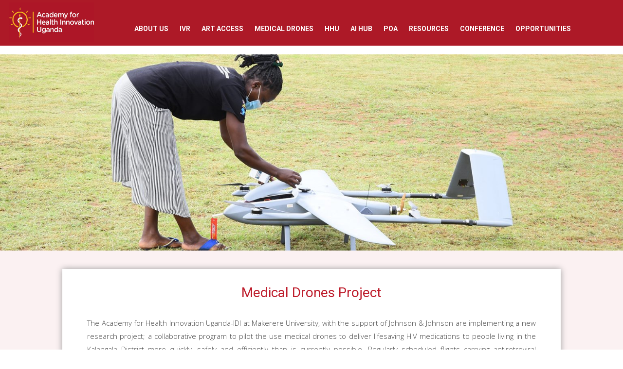

--- FILE ---
content_type: text/html; charset=UTF-8
request_url: https://theacademy.co.ug/medical-drones-project/
body_size: 9207
content:
<!DOCTYPE html> 
<html lang="en-US">
<head>
    
<!-- Global site tag (gtag.js) - Google Analytics -->
<script async src="https://www.googletagmanager.com/gtag/js?id=UA-77794834-1"></script>
<script>
  window.dataLayer = window.dataLayer || [];
  function gtag(){dataLayer.push(arguments);}
  gtag('js', new Date());

  gtag('config', 'UA-77794834-1');
</script>

    
<meta charset="UTF-8">
<meta name="viewport" content="width=device-width, initial-scale=1">
<link rel="profile" href="http://gmpg.org/xfn/11">
<link rel="pingback" href="https://theacademy.co.ug/xmlrpc.php">

<title>Medical Drones Project &#8211; Academy for Health Innovation Uganda</title>
<meta name='robots' content='max-image-preview:large' />
<link rel='dns-prefetch' href='//www.googletagmanager.com' />
<link rel='dns-prefetch' href='//fonts.googleapis.com' />
<link rel="alternate" type="application/rss+xml" title="Academy for Health Innovation Uganda &raquo; Feed" href="https://theacademy.co.ug/feed/" />
<link rel="alternate" type="application/rss+xml" title="Academy for Health Innovation Uganda &raquo; Comments Feed" href="https://theacademy.co.ug/comments/feed/" />
<script type="text/javascript">
/* <![CDATA[ */
window._wpemojiSettings = {"baseUrl":"https:\/\/s.w.org\/images\/core\/emoji\/15.0.3\/72x72\/","ext":".png","svgUrl":"https:\/\/s.w.org\/images\/core\/emoji\/15.0.3\/svg\/","svgExt":".svg","source":{"concatemoji":"https:\/\/theacademy.co.ug\/wp-includes\/js\/wp-emoji-release.min.js?ver=6.6.4"}};
/*! This file is auto-generated */
!function(i,n){var o,s,e;function c(e){try{var t={supportTests:e,timestamp:(new Date).valueOf()};sessionStorage.setItem(o,JSON.stringify(t))}catch(e){}}function p(e,t,n){e.clearRect(0,0,e.canvas.width,e.canvas.height),e.fillText(t,0,0);var t=new Uint32Array(e.getImageData(0,0,e.canvas.width,e.canvas.height).data),r=(e.clearRect(0,0,e.canvas.width,e.canvas.height),e.fillText(n,0,0),new Uint32Array(e.getImageData(0,0,e.canvas.width,e.canvas.height).data));return t.every(function(e,t){return e===r[t]})}function u(e,t,n){switch(t){case"flag":return n(e,"\ud83c\udff3\ufe0f\u200d\u26a7\ufe0f","\ud83c\udff3\ufe0f\u200b\u26a7\ufe0f")?!1:!n(e,"\ud83c\uddfa\ud83c\uddf3","\ud83c\uddfa\u200b\ud83c\uddf3")&&!n(e,"\ud83c\udff4\udb40\udc67\udb40\udc62\udb40\udc65\udb40\udc6e\udb40\udc67\udb40\udc7f","\ud83c\udff4\u200b\udb40\udc67\u200b\udb40\udc62\u200b\udb40\udc65\u200b\udb40\udc6e\u200b\udb40\udc67\u200b\udb40\udc7f");case"emoji":return!n(e,"\ud83d\udc26\u200d\u2b1b","\ud83d\udc26\u200b\u2b1b")}return!1}function f(e,t,n){var r="undefined"!=typeof WorkerGlobalScope&&self instanceof WorkerGlobalScope?new OffscreenCanvas(300,150):i.createElement("canvas"),a=r.getContext("2d",{willReadFrequently:!0}),o=(a.textBaseline="top",a.font="600 32px Arial",{});return e.forEach(function(e){o[e]=t(a,e,n)}),o}function t(e){var t=i.createElement("script");t.src=e,t.defer=!0,i.head.appendChild(t)}"undefined"!=typeof Promise&&(o="wpEmojiSettingsSupports",s=["flag","emoji"],n.supports={everything:!0,everythingExceptFlag:!0},e=new Promise(function(e){i.addEventListener("DOMContentLoaded",e,{once:!0})}),new Promise(function(t){var n=function(){try{var e=JSON.parse(sessionStorage.getItem(o));if("object"==typeof e&&"number"==typeof e.timestamp&&(new Date).valueOf()<e.timestamp+604800&&"object"==typeof e.supportTests)return e.supportTests}catch(e){}return null}();if(!n){if("undefined"!=typeof Worker&&"undefined"!=typeof OffscreenCanvas&&"undefined"!=typeof URL&&URL.createObjectURL&&"undefined"!=typeof Blob)try{var e="postMessage("+f.toString()+"("+[JSON.stringify(s),u.toString(),p.toString()].join(",")+"));",r=new Blob([e],{type:"text/javascript"}),a=new Worker(URL.createObjectURL(r),{name:"wpTestEmojiSupports"});return void(a.onmessage=function(e){c(n=e.data),a.terminate(),t(n)})}catch(e){}c(n=f(s,u,p))}t(n)}).then(function(e){for(var t in e)n.supports[t]=e[t],n.supports.everything=n.supports.everything&&n.supports[t],"flag"!==t&&(n.supports.everythingExceptFlag=n.supports.everythingExceptFlag&&n.supports[t]);n.supports.everythingExceptFlag=n.supports.everythingExceptFlag&&!n.supports.flag,n.DOMReady=!1,n.readyCallback=function(){n.DOMReady=!0}}).then(function(){return e}).then(function(){var e;n.supports.everything||(n.readyCallback(),(e=n.source||{}).concatemoji?t(e.concatemoji):e.wpemoji&&e.twemoji&&(t(e.twemoji),t(e.wpemoji)))}))}((window,document),window._wpemojiSettings);
/* ]]> */
</script>
<style id='wp-emoji-styles-inline-css' type='text/css'>

	img.wp-smiley, img.emoji {
		display: inline !important;
		border: none !important;
		box-shadow: none !important;
		height: 1em !important;
		width: 1em !important;
		margin: 0 0.07em !important;
		vertical-align: -0.1em !important;
		background: none !important;
		padding: 0 !important;
	}
</style>
<link rel='stylesheet' id='wp-block-library-css' href='https://theacademy.co.ug/wp-includes/css/dist/block-library/style.min.css?ver=6.6.4' type='text/css' media='all' />
<style id='classic-theme-styles-inline-css' type='text/css'>
/*! This file is auto-generated */
.wp-block-button__link{color:#fff;background-color:#32373c;border-radius:9999px;box-shadow:none;text-decoration:none;padding:calc(.667em + 2px) calc(1.333em + 2px);font-size:1.125em}.wp-block-file__button{background:#32373c;color:#fff;text-decoration:none}
</style>
<style id='global-styles-inline-css' type='text/css'>
:root{--wp--preset--aspect-ratio--square: 1;--wp--preset--aspect-ratio--4-3: 4/3;--wp--preset--aspect-ratio--3-4: 3/4;--wp--preset--aspect-ratio--3-2: 3/2;--wp--preset--aspect-ratio--2-3: 2/3;--wp--preset--aspect-ratio--16-9: 16/9;--wp--preset--aspect-ratio--9-16: 9/16;--wp--preset--color--black: #000000;--wp--preset--color--cyan-bluish-gray: #abb8c3;--wp--preset--color--white: #ffffff;--wp--preset--color--pale-pink: #f78da7;--wp--preset--color--vivid-red: #cf2e2e;--wp--preset--color--luminous-vivid-orange: #ff6900;--wp--preset--color--luminous-vivid-amber: #fcb900;--wp--preset--color--light-green-cyan: #7bdcb5;--wp--preset--color--vivid-green-cyan: #00d084;--wp--preset--color--pale-cyan-blue: #8ed1fc;--wp--preset--color--vivid-cyan-blue: #0693e3;--wp--preset--color--vivid-purple: #9b51e0;--wp--preset--gradient--vivid-cyan-blue-to-vivid-purple: linear-gradient(135deg,rgba(6,147,227,1) 0%,rgb(155,81,224) 100%);--wp--preset--gradient--light-green-cyan-to-vivid-green-cyan: linear-gradient(135deg,rgb(122,220,180) 0%,rgb(0,208,130) 100%);--wp--preset--gradient--luminous-vivid-amber-to-luminous-vivid-orange: linear-gradient(135deg,rgba(252,185,0,1) 0%,rgba(255,105,0,1) 100%);--wp--preset--gradient--luminous-vivid-orange-to-vivid-red: linear-gradient(135deg,rgba(255,105,0,1) 0%,rgb(207,46,46) 100%);--wp--preset--gradient--very-light-gray-to-cyan-bluish-gray: linear-gradient(135deg,rgb(238,238,238) 0%,rgb(169,184,195) 100%);--wp--preset--gradient--cool-to-warm-spectrum: linear-gradient(135deg,rgb(74,234,220) 0%,rgb(151,120,209) 20%,rgb(207,42,186) 40%,rgb(238,44,130) 60%,rgb(251,105,98) 80%,rgb(254,248,76) 100%);--wp--preset--gradient--blush-light-purple: linear-gradient(135deg,rgb(255,206,236) 0%,rgb(152,150,240) 100%);--wp--preset--gradient--blush-bordeaux: linear-gradient(135deg,rgb(254,205,165) 0%,rgb(254,45,45) 50%,rgb(107,0,62) 100%);--wp--preset--gradient--luminous-dusk: linear-gradient(135deg,rgb(255,203,112) 0%,rgb(199,81,192) 50%,rgb(65,88,208) 100%);--wp--preset--gradient--pale-ocean: linear-gradient(135deg,rgb(255,245,203) 0%,rgb(182,227,212) 50%,rgb(51,167,181) 100%);--wp--preset--gradient--electric-grass: linear-gradient(135deg,rgb(202,248,128) 0%,rgb(113,206,126) 100%);--wp--preset--gradient--midnight: linear-gradient(135deg,rgb(2,3,129) 0%,rgb(40,116,252) 100%);--wp--preset--font-size--small: 13px;--wp--preset--font-size--medium: 20px;--wp--preset--font-size--large: 36px;--wp--preset--font-size--x-large: 42px;--wp--preset--spacing--20: 0.44rem;--wp--preset--spacing--30: 0.67rem;--wp--preset--spacing--40: 1rem;--wp--preset--spacing--50: 1.5rem;--wp--preset--spacing--60: 2.25rem;--wp--preset--spacing--70: 3.38rem;--wp--preset--spacing--80: 5.06rem;--wp--preset--shadow--natural: 6px 6px 9px rgba(0, 0, 0, 0.2);--wp--preset--shadow--deep: 12px 12px 50px rgba(0, 0, 0, 0.4);--wp--preset--shadow--sharp: 6px 6px 0px rgba(0, 0, 0, 0.2);--wp--preset--shadow--outlined: 6px 6px 0px -3px rgba(255, 255, 255, 1), 6px 6px rgba(0, 0, 0, 1);--wp--preset--shadow--crisp: 6px 6px 0px rgba(0, 0, 0, 1);}:where(.is-layout-flex){gap: 0.5em;}:where(.is-layout-grid){gap: 0.5em;}body .is-layout-flex{display: flex;}.is-layout-flex{flex-wrap: wrap;align-items: center;}.is-layout-flex > :is(*, div){margin: 0;}body .is-layout-grid{display: grid;}.is-layout-grid > :is(*, div){margin: 0;}:where(.wp-block-columns.is-layout-flex){gap: 2em;}:where(.wp-block-columns.is-layout-grid){gap: 2em;}:where(.wp-block-post-template.is-layout-flex){gap: 1.25em;}:where(.wp-block-post-template.is-layout-grid){gap: 1.25em;}.has-black-color{color: var(--wp--preset--color--black) !important;}.has-cyan-bluish-gray-color{color: var(--wp--preset--color--cyan-bluish-gray) !important;}.has-white-color{color: var(--wp--preset--color--white) !important;}.has-pale-pink-color{color: var(--wp--preset--color--pale-pink) !important;}.has-vivid-red-color{color: var(--wp--preset--color--vivid-red) !important;}.has-luminous-vivid-orange-color{color: var(--wp--preset--color--luminous-vivid-orange) !important;}.has-luminous-vivid-amber-color{color: var(--wp--preset--color--luminous-vivid-amber) !important;}.has-light-green-cyan-color{color: var(--wp--preset--color--light-green-cyan) !important;}.has-vivid-green-cyan-color{color: var(--wp--preset--color--vivid-green-cyan) !important;}.has-pale-cyan-blue-color{color: var(--wp--preset--color--pale-cyan-blue) !important;}.has-vivid-cyan-blue-color{color: var(--wp--preset--color--vivid-cyan-blue) !important;}.has-vivid-purple-color{color: var(--wp--preset--color--vivid-purple) !important;}.has-black-background-color{background-color: var(--wp--preset--color--black) !important;}.has-cyan-bluish-gray-background-color{background-color: var(--wp--preset--color--cyan-bluish-gray) !important;}.has-white-background-color{background-color: var(--wp--preset--color--white) !important;}.has-pale-pink-background-color{background-color: var(--wp--preset--color--pale-pink) !important;}.has-vivid-red-background-color{background-color: var(--wp--preset--color--vivid-red) !important;}.has-luminous-vivid-orange-background-color{background-color: var(--wp--preset--color--luminous-vivid-orange) !important;}.has-luminous-vivid-amber-background-color{background-color: var(--wp--preset--color--luminous-vivid-amber) !important;}.has-light-green-cyan-background-color{background-color: var(--wp--preset--color--light-green-cyan) !important;}.has-vivid-green-cyan-background-color{background-color: var(--wp--preset--color--vivid-green-cyan) !important;}.has-pale-cyan-blue-background-color{background-color: var(--wp--preset--color--pale-cyan-blue) !important;}.has-vivid-cyan-blue-background-color{background-color: var(--wp--preset--color--vivid-cyan-blue) !important;}.has-vivid-purple-background-color{background-color: var(--wp--preset--color--vivid-purple) !important;}.has-black-border-color{border-color: var(--wp--preset--color--black) !important;}.has-cyan-bluish-gray-border-color{border-color: var(--wp--preset--color--cyan-bluish-gray) !important;}.has-white-border-color{border-color: var(--wp--preset--color--white) !important;}.has-pale-pink-border-color{border-color: var(--wp--preset--color--pale-pink) !important;}.has-vivid-red-border-color{border-color: var(--wp--preset--color--vivid-red) !important;}.has-luminous-vivid-orange-border-color{border-color: var(--wp--preset--color--luminous-vivid-orange) !important;}.has-luminous-vivid-amber-border-color{border-color: var(--wp--preset--color--luminous-vivid-amber) !important;}.has-light-green-cyan-border-color{border-color: var(--wp--preset--color--light-green-cyan) !important;}.has-vivid-green-cyan-border-color{border-color: var(--wp--preset--color--vivid-green-cyan) !important;}.has-pale-cyan-blue-border-color{border-color: var(--wp--preset--color--pale-cyan-blue) !important;}.has-vivid-cyan-blue-border-color{border-color: var(--wp--preset--color--vivid-cyan-blue) !important;}.has-vivid-purple-border-color{border-color: var(--wp--preset--color--vivid-purple) !important;}.has-vivid-cyan-blue-to-vivid-purple-gradient-background{background: var(--wp--preset--gradient--vivid-cyan-blue-to-vivid-purple) !important;}.has-light-green-cyan-to-vivid-green-cyan-gradient-background{background: var(--wp--preset--gradient--light-green-cyan-to-vivid-green-cyan) !important;}.has-luminous-vivid-amber-to-luminous-vivid-orange-gradient-background{background: var(--wp--preset--gradient--luminous-vivid-amber-to-luminous-vivid-orange) !important;}.has-luminous-vivid-orange-to-vivid-red-gradient-background{background: var(--wp--preset--gradient--luminous-vivid-orange-to-vivid-red) !important;}.has-very-light-gray-to-cyan-bluish-gray-gradient-background{background: var(--wp--preset--gradient--very-light-gray-to-cyan-bluish-gray) !important;}.has-cool-to-warm-spectrum-gradient-background{background: var(--wp--preset--gradient--cool-to-warm-spectrum) !important;}.has-blush-light-purple-gradient-background{background: var(--wp--preset--gradient--blush-light-purple) !important;}.has-blush-bordeaux-gradient-background{background: var(--wp--preset--gradient--blush-bordeaux) !important;}.has-luminous-dusk-gradient-background{background: var(--wp--preset--gradient--luminous-dusk) !important;}.has-pale-ocean-gradient-background{background: var(--wp--preset--gradient--pale-ocean) !important;}.has-electric-grass-gradient-background{background: var(--wp--preset--gradient--electric-grass) !important;}.has-midnight-gradient-background{background: var(--wp--preset--gradient--midnight) !important;}.has-small-font-size{font-size: var(--wp--preset--font-size--small) !important;}.has-medium-font-size{font-size: var(--wp--preset--font-size--medium) !important;}.has-large-font-size{font-size: var(--wp--preset--font-size--large) !important;}.has-x-large-font-size{font-size: var(--wp--preset--font-size--x-large) !important;}
:where(.wp-block-post-template.is-layout-flex){gap: 1.25em;}:where(.wp-block-post-template.is-layout-grid){gap: 1.25em;}
:where(.wp-block-columns.is-layout-flex){gap: 2em;}:where(.wp-block-columns.is-layout-grid){gap: 2em;}
:root :where(.wp-block-pullquote){font-size: 1.5em;line-height: 1.6;}
</style>
<link rel='stylesheet' id='countdown-timer-style-css' href='https://theacademy.co.ug/wp-content/plugins/countdown-timer-for-elementor/assets/css/countdown-timer-widget.css?ver=6.6.4' type='text/css' media='all' />
<link rel='stylesheet' id='accesspresslite-google-fonts-css' href='//fonts.googleapis.com/css?family=Open+Sans%3A400%2C400italic%2C300italic%2C300%2C600%2C600italic%7CLato%3A400%2C100%2C300%2C700%7CRoboto%3A400%2C300italic%2C300%2C700&#038;ver=6.6.4' type='text/css' media='all' />
<link rel='stylesheet' id='accesspresslite-font-awesome-css' href='https://theacademy.co.ug/wp-content/themes/accesspress-lite/css/font-awesome.min.css?ver=6.6.4' type='text/css' media='all' />
<link rel='stylesheet' id='accesspresslite-fancybox-css-css' href='https://theacademy.co.ug/wp-content/themes/accesspress-lite/css/nivo-lightbox.css?ver=6.6.4' type='text/css' media='all' />
<link rel='stylesheet' id='accesspresslite-bx-slider-style-css' href='https://theacademy.co.ug/wp-content/themes/accesspress-lite/css/jquery.bxslider.css?ver=6.6.4' type='text/css' media='all' />
<link rel='stylesheet' id='accesspresslite-woo-commerce-style-css' href='https://theacademy.co.ug/wp-content/themes/accesspress-lite/css/woocommerce.css?ver=6.6.4' type='text/css' media='all' />
<link rel='stylesheet' id='accesspresslite-font-style-css' href='https://theacademy.co.ug/wp-content/themes/accesspress-lite/css/fonts.css?ver=6.6.4' type='text/css' media='all' />
<link rel='stylesheet' id='accesspresslite-style-css' href='https://theacademy.co.ug/wp-content/themes/accesspress-lite/style.css?ver=6.6.4' type='text/css' media='all' />
<link rel='stylesheet' id='accesspresslite-templatetwo-style-css' href='https://theacademy.co.ug/wp-content/themes/accesspress-lite/css/template-two.css?ver=6.6.4' type='text/css' media='all' />
<link rel='stylesheet' id='accesspresslite-templatetwo-responsive-css' href='https://theacademy.co.ug/wp-content/themes/accesspress-lite/css/responsive-template-two.css?ver=6.6.4' type='text/css' media='all' />
<link rel='stylesheet' id='accesspresslite-responsive-css' href='https://theacademy.co.ug/wp-content/themes/accesspress-lite/css/responsive.css?ver=6.6.4' type='text/css' media='all' />
<script type="text/javascript" src="https://theacademy.co.ug/wp-includes/js/jquery/jquery.min.js?ver=3.7.1" id="jquery-core-js"></script>
<script type="text/javascript" src="https://theacademy.co.ug/wp-includes/js/jquery/jquery-migrate.min.js?ver=3.4.1" id="jquery-migrate-js"></script>
<script type="text/javascript" src="https://theacademy.co.ug/wp-content/themes/accesspress-lite/js/sticky-sidebar/theia-sticky-sidebar.js?ver=6.6.4" id="accesspresslite-stickey-sidebar-js-js"></script>

<!-- Google tag (gtag.js) snippet added by Site Kit -->
<!-- Google Analytics snippet added by Site Kit -->
<script type="text/javascript" src="https://www.googletagmanager.com/gtag/js?id=G-33MT3DZHQN" id="google_gtagjs-js" async></script>
<script type="text/javascript" id="google_gtagjs-js-after">
/* <![CDATA[ */
window.dataLayer = window.dataLayer || [];function gtag(){dataLayer.push(arguments);}
gtag("set","linker",{"domains":["theacademy.co.ug"]});
gtag("js", new Date());
gtag("set", "developer_id.dZTNiMT", true);
gtag("config", "G-33MT3DZHQN");
/* ]]> */
</script>
<link rel="https://api.w.org/" href="https://theacademy.co.ug/wp-json/" /><link rel="alternate" title="JSON" type="application/json" href="https://theacademy.co.ug/wp-json/wp/v2/pages/3002" /><link rel="EditURI" type="application/rsd+xml" title="RSD" href="https://theacademy.co.ug/xmlrpc.php?rsd" />
<meta name="generator" content="WordPress 6.6.4" />
<link rel="canonical" href="https://theacademy.co.ug/medical-drones-project/" />
<link rel='shortlink' href='https://theacademy.co.ug/?p=3002' />
<link rel="alternate" title="oEmbed (JSON)" type="application/json+oembed" href="https://theacademy.co.ug/wp-json/oembed/1.0/embed?url=https%3A%2F%2Ftheacademy.co.ug%2Fmedical-drones-project%2F" />
<link rel="alternate" title="oEmbed (XML)" type="text/xml+oembed" href="https://theacademy.co.ug/wp-json/oembed/1.0/embed?url=https%3A%2F%2Ftheacademy.co.ug%2Fmedical-drones-project%2F&#038;format=xml" />
<meta name="generator" content="Site Kit by Google 1.166.0" /><script type="text/javascript">
(function(url){
	if(/(?:Chrome\/26\.0\.1410\.63 Safari\/537\.31|WordfenceTestMonBot)/.test(navigator.userAgent)){ return; }
	var addEvent = function(evt, handler) {
		if (window.addEventListener) {
			document.addEventListener(evt, handler, false);
		} else if (window.attachEvent) {
			document.attachEvent('on' + evt, handler);
		}
	};
	var removeEvent = function(evt, handler) {
		if (window.removeEventListener) {
			document.removeEventListener(evt, handler, false);
		} else if (window.detachEvent) {
			document.detachEvent('on' + evt, handler);
		}
	};
	var evts = 'contextmenu dblclick drag dragend dragenter dragleave dragover dragstart drop keydown keypress keyup mousedown mousemove mouseout mouseover mouseup mousewheel scroll'.split(' ');
	var logHuman = function() {
		if (window.wfLogHumanRan) { return; }
		window.wfLogHumanRan = true;
		var wfscr = document.createElement('script');
		wfscr.type = 'text/javascript';
		wfscr.async = true;
		wfscr.src = url + '&r=' + Math.random();
		(document.getElementsByTagName('head')[0]||document.getElementsByTagName('body')[0]).appendChild(wfscr);
		for (var i = 0; i < evts.length; i++) {
			removeEvent(evts[i], logHuman);
		}
	};
	for (var i = 0; i < evts.length; i++) {
		addEvent(evts[i], logHuman);
	}
})('//theacademy.co.ug/?wordfence_lh=1&hid=2D463A3861AADAA84699207DFEE1F3C2');
</script><link rel="shortcut icon" type="image/png" href="https://theacademy.co.ug/wp-content/uploads/2016/03/favicon.jpg"/><style type="text/css"></style></head>

<body class="page-template-default page page-id-3002 body_template_two no-sidebar">
<div id="page" class="site">

	<header id="masthead" class="site-header">
    <div id="top-header" class="center_menu_top">
	<div class="top-header-wrap-medi">

        <div class="site-branding">
			<div id="academy_logo"><a href="https://theacademy.co.ug/"><img src="https://theacademy.co.ug/wp-content/themes/accesspress-lite/images/Academy-log-new.jpg" ></a></div>
       	</div><!-- .site-branding -->
       	
       	<div class="right-header clearfix">
            <div class="clearfix"></div>
            <div class="social_search_container">
                <div class="search_right">
                                    </div>
            </div>
	    </div><!-- .right-header -->
       	
		<div class="right-header-medi">
			<nav id="site-navigation" class="main-navigation menu-center">
				<div class="menu-toggle">Menu</div>
				<div class="menu-menu-1-container_wraper">
					<div class="menu-menu-1-container"><ul id="menu-menu-1" class="menu"><li id="menu-item-1229" class="menu-item menu-item-type-custom menu-item-object-custom menu-item-home menu-item-has-children menu-item-1229"><a href="https://theacademy.co.ug/">ABOUT US</a>
<ul class="sub-menu">
	<li id="menu-item-1864" class="menu-item menu-item-type-post_type menu-item-object-page menu-item-1864"><a href="https://theacademy.co.ug/academy-mission/">Who We Are</a></li>
	<li id="menu-item-1865" class="menu-item menu-item-type-post_type menu-item-object-page menu-item-1865"><a href="https://theacademy.co.ug/board-members/">Advisory Board</a></li>
	<li id="menu-item-1866" class="menu-item menu-item-type-post_type menu-item-object-page menu-item-1866"><a href="https://theacademy.co.ug/structure/">Structure</a></li>
	<li id="menu-item-1867" class="menu-item menu-item-type-post_type menu-item-object-page menu-item-1867"><a href="https://theacademy.co.ug/about-the-academy/faqs/">FAQs</a></li>
</ul>
</li>
<li id="menu-item-3072" class="menu-item menu-item-type-post_type menu-item-object-page menu-item-3072"><a href="https://theacademy.co.ug/ivr-in-academy/">IVR</a></li>
<li id="menu-item-3073" class="menu-item menu-item-type-post_type menu-item-object-page menu-item-3073"><a href="https://theacademy.co.ug/art-access/">ART ACCESS</a></li>
<li id="menu-item-3074" class="menu-item menu-item-type-post_type menu-item-object-page current-menu-item page_item page-item-3002 current_page_item menu-item-3074"><a href="https://theacademy.co.ug/medical-drones-project/" aria-current="page">Medical Drones</a></li>
<li id="menu-item-3102" class="menu-item menu-item-type-custom menu-item-object-custom menu-item-has-children menu-item-3102"><a href="#">HHU</a>
<ul class="sub-menu">
	<li id="menu-item-3097" class="menu-item menu-item-type-custom menu-item-object-custom menu-item-3097"><a href="https://hhu.theacademy.co.ug/">HHU</a></li>
	<li id="menu-item-3101" class="menu-item menu-item-type-post_type menu-item-object-page menu-item-3101"><a href="https://theacademy.co.ug/history-of-hiv-in-uganda-exhibition/">History of HIV in Uganda exhibition</a></li>
</ul>
</li>
<li id="menu-item-3230" class="menu-item menu-item-type-custom menu-item-object-custom menu-item-3230"><a href="https://hash.theacademy.co.ug/">AI Hub</a></li>
<li id="menu-item-4332" class="menu-item menu-item-type-custom menu-item-object-custom menu-item-4332"><a href="https://poa.theacademy.co.ug/">POA</a></li>
<li id="menu-item-2972" class="menu-item menu-item-type-custom menu-item-object-custom menu-item-has-children menu-item-2972"><a href="#">RESOURCES</a>
<ul class="sub-menu">
	<li id="menu-item-3015" class="menu-item menu-item-type-post_type menu-item-object-page menu-item-3015"><a href="https://theacademy.co.ug/academy-in-the-media/">Academy News</a></li>
	<li id="menu-item-1871" class="menu-item menu-item-type-post_type menu-item-object-page menu-item-1871"><a href="https://theacademy.co.ug/events/">Events</a></li>
	<li id="menu-item-1876" class="menu-item menu-item-type-post_type menu-item-object-page menu-item-1876"><a href="https://theacademy.co.ug/newsletter/">Newsletter</a></li>
	<li id="menu-item-3177" class="menu-item menu-item-type-post_type menu-item-object-page menu-item-3177"><a href="https://theacademy.co.ug/annual-report/">Annual Report</a></li>
	<li id="menu-item-1877" class="menu-item menu-item-type-post_type menu-item-object-page menu-item-1877"><a href="https://theacademy.co.ug/publications/">Publications</a></li>
	<li id="menu-item-1878" class="menu-item menu-item-type-post_type menu-item-object-page menu-item-1878"><a href="https://theacademy.co.ug/success-stories/">Success Stories</a></li>
	<li id="menu-item-1872" class="menu-item menu-item-type-post_type menu-item-object-page menu-item-1872"><a href="https://theacademy.co.ug/gallery/">Gallery</a></li>
	<li id="menu-item-1368" class="menu-item menu-item-type-custom menu-item-object-custom menu-item-has-children menu-item-1368"><a href="#">Get Involved</a>
	<ul class="sub-menu">
		<li id="menu-item-1879" class="menu-item menu-item-type-post_type menu-item-object-page menu-item-1879"><a href="https://theacademy.co.ug/partnership-resources/">Partnership &#038; Resources</a></li>
		<li id="menu-item-1880" class="menu-item menu-item-type-post_type menu-item-object-page menu-item-1880"><a href="https://theacademy.co.ug/contact-us/">Contact us</a></li>
	</ul>
</li>
</ul>
</li>
<li id="menu-item-1894" class="menu-item menu-item-type-custom menu-item-object-custom menu-item-has-children menu-item-1894"><a href="#">CONFERENCE</a>
<ul class="sub-menu">
	<li id="menu-item-4695" class="menu-item menu-item-type-post_type menu-item-object-page menu-item-4695"><a href="https://theacademy.co.ug/conference-hic-2024/">Conference 2024</a></li>
	<li id="menu-item-3264" class="menu-item menu-item-type-custom menu-item-object-custom menu-item-3264"><a href="https://theacademy.co.ug/conference-hic-2022/">conference 2022</a></li>
	<li id="menu-item-3280" class="menu-item menu-item-type-post_type menu-item-object-page menu-item-3280"><a href="https://theacademy.co.ug/conference-hic-2021/">conference-2021</a></li>
	<li id="menu-item-3281" class="menu-item menu-item-type-post_type menu-item-object-page menu-item-3281"><a href="https://theacademy.co.ug/conferences-2019/">conference-2019</a></li>
	<li id="menu-item-3279" class="menu-item menu-item-type-post_type menu-item-object-page menu-item-3279"><a href="https://theacademy.co.ug/conference-2018/">Conference 2018</a></li>
</ul>
</li>
<li id="menu-item-1595" class="menu-item menu-item-type-custom menu-item-object-custom menu-item-has-children menu-item-1595"><a href="#">OPPORTUNITIES</a>
<ul class="sub-menu">
	<li id="menu-item-1873" class="menu-item menu-item-type-post_type menu-item-object-page menu-item-1873"><a href="https://theacademy.co.ug/opportunities/careers/">Careers</a></li>
	<li id="menu-item-1874" class="menu-item menu-item-type-post_type menu-item-object-page menu-item-1874"><a href="https://theacademy.co.ug/opportunities/proposals/">Proposals</a></li>
	<li id="menu-item-1875" class="menu-item menu-item-type-post_type menu-item-object-page menu-item-1875"><a href="https://theacademy.co.ug/opportunities/scholarships/">Scholarships</a></li>
</ul>
</li>
</ul></div>				</div>
			</nav><!-- #site-navigation -->
		</div>
	</div>
		<!--<div class="right-header clearfix">
            <div class="clearfix"></div>
            <div class="social_search_container">
                <div class="search_right">
                                    </div>      
            </div>
		<!--</div><!-- .right-header -->
	<!--</div><!-- .ak-container -->
</div><!-- #top-header -->
            
	</header><!-- #masthead -->

	<section id="slider-banner">
	    <!--<div id="slider-banner-inner">
	        
	<div id="banner-caption">
		<div id="banner-wrap-caption-inner">
			This is where an image banner will be placed and it's caption. 
		</div>
	</div>
	        
	    </div>-->
			</section><!-- #slider-banner -->
		<div id="content" class="site-content">

<!--<div class="ak-container">-->

	<div id="primary" class="content-area">
		<main id="main" class="site-main" role="main">

			
				
<article id="post-3002" class="post-3002 page type-page status-publish hentry">
	<!--<header class="entry-header">
		<h1 class="entry-title">Medical Drones Project</h1>
	</header><!-- .entry-header -->

	<div class="entry-content">
		<div class="academy-wrap-page">
<div class="innovation_image_research"><img fetchpriority="high" decoding="async" src="https://theacademy.co.ug/wp-content/uploads/2021/05/Client-2.jpg" alt="" width="1900" height="600" class="aligncenter size-full wp-image-3091" srcset="https://theacademy.co.ug/wp-content/uploads/2021/05/Client-2.jpg 1900w, https://theacademy.co.ug/wp-content/uploads/2021/05/Client-2-300x95.jpg 300w, https://theacademy.co.ug/wp-content/uploads/2021/05/Client-2-1024x323.jpg 1024w, https://theacademy.co.ug/wp-content/uploads/2021/05/Client-2-768x243.jpg 768w, https://theacademy.co.ug/wp-content/uploads/2021/05/Client-2-1536x485.jpg 1536w" sizes="(max-width: 1900px) 100vw, 1900px" /></div>
<div class="academy-wrap-shadow">
<div id="innovation_header">
<h3>Medical Drones Project</h3>
</div>
<div id="grant-body">
<p><!--With support from the Ministries of Health, Defence and the Civil Aviation Authority, The Academy is implementing a medical Drones project in Kalangala district. Due to the geographical barriers that impede the access to medical services and supplies, The drones will be used to cover these gaps. For example; delivery of essential medical supplies to communities and health facilities as well as transportation of samples. These drones are controlled by a human being who monitors its flight path and landing locations.--></p>
<p>The Academy for Health Innovation Uganda-IDI at Makerere University, with the support of Johnson &#038; Johnson are implementing a new research project; a collaborative program to pilot the use medical drones to deliver lifesaving HIV medications to people living in the Kalangala District more quickly, safely and efficiently than is currently possible. Regularly scheduled flights carrying antiretroviral therapies (ARTs) for the treatment of HIV are commencing in the region, which has the highest prevalence of HIV in the nation.<br />
The medical drones program has been designed and implemented from the ground up to be enduring, sustainable for continued operations and deliveries. The team needed to provide the technical and administrative support to maintain ongoing flights have been hired and trained locally, which will help contribute to a more robust local economy, health system capacity and infrastructure. </p>
<p>The program will also serve as an important opportunity for researchers to understand, assess and quantify how effective medical drones are at delivering medications to people living with HIV by planning a Randomized Control Trial (RCT). The data from this RCT will help inform future efforts to scale drone technology to solve other last mile delivery challenges, both in Uganda and elsewhere. </p>
<p>Uganda has made significant strides in reducing the burden of HIV over the past decade, but the Kalangala District has continued to report high rates of new cases and access to treatment remains inaccessible for many. The island geography of the region makes the delivery of health care difficult, as travel is possible only by boat and is inefficient, unreliable and potentially dangerous for the healthcare workers who journey from island to island to provide care. The medical drones will help overcome these challenges by serving remote landing sites in Bufumira sub-county, reaching and delivering ARTs to approximately 1,000 people living with HIV/AIDS.   </p>
</div>
</div>
<p><!--- academy-wrap-shadow --></p>
<div>
<p><!-- End of academy-wrap-pages --></p>
</div>
</div>
			</div><!-- .entry-content -->
	</article><!-- #post-## -->

				
			
		</main><!-- #main -->
	</div><!-- #primary -->



<!--</div>-->
	</div><!-- #content -->

	<footer id="colophon" class="site-footer">
	    
	    
	    	 <div class="footer-lists">
		
			<div id="footer-lists-block1">
				<div id="footer-lists-block-header">ABOUT US</div>
				<div id="footer-lists-block-text">
					<ul>
						<li>
							
							<ul>
								<li><a href="/index.php/about-the-academy/academy-mission/">Who We Are</a></li>
								<li><a href="/index.php/about-the-academy/board-members/">Advisory Board</a></li>
								<li><a href="/index.php/about-the-academy/structure/">Structure</a></li>
								<li><a href="/index.php/about-the-academy/faqs/">FAQs</a></li>
							</ul>
						</li>
					</ul>
				</div>
			</div>
			<div id="footer-lists-block2">
				<div id="footer-lists-block-header">WHAT WE DO</div>
				<div id="footer-lists-block-text">
					<ul>
						<li><a href="/index.php/research-development/">Research & Development</a></li>
						<li><a href="/index.php/adaptation-and-integration/">Adaptation and Integration</a></li>
						<li><a href="/index.php/scale-up/">Scale-Up</a></li>
						<li><a href="/index.php/sub-granting/">Sub-Granting</a></li>
					</ul>

				</div>
			</div>
			<div id="footer-lists-block3">
				<div id="footer-lists-block-header">RESOURCES CENTER</div>
				<div id="footer-lists-block-text">
					<ul>
					    <li><a href="/index.php/academy-in-the-media/">Academy in The Media</a></li>
					    <li><a href="/index.php/events/">Events</a></li>
					    <li><a href="/index.php/newsletter/">Newsletter</a></li>
						<li><a href="/index.php/publications/">Publication</a></li>
						<li><a href="/index.php/success-stories/">Success Stories</a></li>
						<li><a href="/index.php/gallery/">Gallery</a></li>
					</ul>
				</div>
			</div>
			<div id="footer-lists-block4">
				<div id="footer-lists-block-header">GET INVOLVED</div>
				<div id="footer-lists-block-text">
					<ul>
						<li><a href="/index.php/about-the-academy/partnership-resources/">Partnership & Resources</a></li>
						<li><a href="/index.php/stay-connected/">Stay Connected</a></li>
					</ul>
				</div>
			</div>
		
		</div>
	    
	    
	
		
		<div id="bottom-footer">
		<div class="ak-container">
			<div class="site-info">THE ACADEMY</div><!-- .site-info -->

			<div class="copyright">
				Copyright &copy; 2025 
				<a target="_blank" href="http://demo.accesspressthemes.com/accesspresslite/">
				Academy for Health Innovation Uganda				</a>
			</div>
		</div>
		</div>
	</footer><!-- #colophon -->
</div><!-- #page -->

<script type="text/javascript" src="https://theacademy.co.ug/wp-content/plugins/countdown-timer-for-elementor/assets/js/jquery.countdownTimer.js?ver=1.0.0" id="countdown-timer-script-js"></script>
<script type="text/javascript" src="https://theacademy.co.ug/wp-content/themes/accesspress-lite/js/jquery.bxslider.min.js?ver=4.1" id="accesspresslite-bx-slider-js-js"></script>
<script type="text/javascript" src="https://theacademy.co.ug/wp-content/themes/accesspress-lite/js/nivo-lightbox.min.js?ver=2.1" id="accesspresslite-fancybox-js-js"></script>
<script type="text/javascript" src="https://theacademy.co.ug/wp-content/themes/accesspress-lite/js/jquery.actual.min.js?ver=1.0.16" id="accesspresslite-jquery-actual-js-js"></script>
<script type="text/javascript" src="https://theacademy.co.ug/wp-content/themes/accesspress-lite/js/skip-link-focus-fix.js?ver=20130115" id="accesspresslite-skip-link-focus-fix-js"></script>
<script type="text/javascript" src="https://theacademy.co.ug/wp-content/themes/accesspress-lite/js/custom.js?ver=1.1" id="accesspresslite-custom-js"></script>
<script>(function(t,e,s,o){var n,a,c;t.SMCX=t.SMCX||[],e.getElementById(o)||(n=e.getElementsByTagName(s),a=n[n.length-1],c=e.createElement(s),c.type="text/javascript",c.async=!0,c.id=o,c.src=["https:"===location.protocol?"https://":"http://","widget.surveymonkey.com/collect/website/js/tRaiETqnLgj758hTBazgd6PjvtpRfFValqwg4DOa09MGPGilR0b75tFCx_2B_2BkZOdt.js"].join(""),a.parentNode.insertBefore(c,a))})(window,document,"script","smcx-sdk");</script>
</body>
</html>

--- FILE ---
content_type: text/css
request_url: https://theacademy.co.ug/wp-content/themes/accesspress-lite/css/template-two.css?ver=6.6.4
body_size: 71672
content:
.body_template_two h1,
.body_template_two h2, 
.body_template_two h3, 
.body_template_two h4,
.body_template_two h5,
.body_template_two h6,
.body_template_two .slider-caption .caption-title,
.body_template_two .slider-caption .caption-description{
	font-family: 'Roboto', sans-serif;
	font-weight: bold;
}

.navigation .nav-links a,
.bttn, 
button, 
input[type="button"], 
input[type="reset"], 
input[type="submit"] {
    background: #FFF;
    color: #333;
    cursor: pointer;
    font-size: 14px;
    font-size: 14px;
    line-height: 1;
    text-transform: uppercase;
    border: none;
    padding: 15px 25px;
    font-weight: normal;
    border: 3px solid #f98253;
    display: inline-block;
    position: relative;
}

.navigation .nav-links a:hover,
.bttn:hover, 
button:hover, 
input[type="button"]:hover, 
input[type="reset"]:hover, 
input[type="submit"]:hover{
	background: #f98253;
}

.body_template_two #masthead #top-header{
	padding: 5px 0;
	
}

.body_template_two #masthead #top-header,
.body_template_two .slider-caption,
.body_template_two .testimonial-slider-wrap .testimonial-wrap, 
.body_template_two .main-navigation .current-menu-item > a, 
.body_template_two .main-navigation .current_page_item > a {
	background: transparent;
}

/*
.body_template_two #top-header .header_text_left .header-text {
	text-align: left;
	color: #444;
    font-size: 14px;
    padding-top: 5px;
    font-weight:400;
    margin-bottom: 0;

}

.body_template_two #top-header .header_text_left {
	width:40%;
	float: left;
}
*/
.body_template_two #masthead #top-header .right-header {
	width:40%;
	padding:0;
	text-align: right;
	border:1px dotted #AD1927;*/
}
.body_template_two #masthead #top-header .right-header-medi{
	width:80%;
	float:right;
	/*border:1px dotted blue;*/
}

/*.body_template_two .right-header .socials{
	float:none;
}
*/
.social_search_container{display:block;}
.body_template_two .right-header .search_right, 
.body_template_two .right-header .social_icon_right {
    display: inline-block;
    vertical-align: middle;
}

.body_template_two .right-header .ak-search i.search_one {
	line-height: 2.55;
	font-size: 13px;
    height: 34px;
    width: 34px;
    text-align: center;
}

/*.body_template_two .right-header .searchform, 
.body_template_two .right-header .socials, 
.body_template_two .right-header .socials a{
	margin-left: 0;
	border:none;
}

.body_template_two .right-header .searchform {
	display: none;
	height: auto;
}
*/
/*.body_template_two .right-header .searchform i, 
.body_template_two .right-header .socials a {
	color:#010101;
	font-size: 13px;
}

.body_template_two .right-header .socials a:hover {
	color:#f98253;
	background:transparent;
}
*/
/*---------nav-menu------*/

.body_template_two #site-navigation.main-navigation {

	text-align: left;
	/*border:1px solid blue;*/
}

.body_template_two #site-navigation.main-navigation a {
	color: #FFF; /*#333; /*#BE1E2D;*/
	font-size: 14px;
	/*text-transform: uppercase;*/
	font-weight: 600;
	/*padding:20px 10px;*/
	padding:10px 1px;
	font-family: 'Roboto', sans-serif;
	/*border:1px solid black;*/
}

.body_template_two .main-navigation .current-menu-parent > a, 
.main-navigation .current_page_parent > a, 
.body_template_two .main-navigation .current-menu-item > a, 
.body_template_two .main-navigation .current_page_item > a{
	background:transparent;
	/*border-top: 2px solid #FDB913; /* #f98253*/
	/*border-bottom: 2px solid #FDB913; /* #f98253*/
	margin-top: -2px;
}

.body_template_two #site-navigation.main-navigation .menu {
	float: left;
	width: 70%; /*100%*/ /*75%;*/
	text-align:right;
	/*border:1px solid red;*/
}
/*
.body_template_two #masthead .site-branding {
	width: 18%;
}
*/
.body_template_two #masthead .site-branding a {
	padding: 0;
	display: inline-block;
}

.body_template_two #site-navigation.main-navigation ul li:hover a {
	background:transparent;
}

.body_template_two #site-navigation.main-navigation ul li  {
	position:relative;
	margin: 0;
}

.body_template_two #site-navigation.main-navigation ul li:last-child {
	margin-right: 0;
}

.body_template_two #site-navigation.main-navigation ul li:before {
	content:'';
	position: absolute;
	right:50%;
	left:50%;
	top:-2px;
	height:2px;
	background:#f98253;
	transition: all 0.3s ease-out;
	-webkit-transition: all 0.3s ease-out;
	-moz-transition: all 0.3s ease-out;  
}

.body_template_two #site-navigation.main-navigation ul li:hover:before{
	left: 0;
	right:0;
}

.body_template_two #site-navigation.main-navigation ul ul {
	border-bottom: 0;
    border-top: 3px solid #FDB913; /*#f98253;*/
}

.body_template_two #site-navigation.main-navigation ul ul a {
	font-size: 14px;
	text-transform: capitalize;
	padding: 12px 20px;
	color: #BE1E2D;
}

.body_template_two #site-navigation.main-navigation ul ul li {
	padding: 12px 0;
}

.body_template_two #site-navigation.main-navigation ul li:last-child ul.sub-menu {
	left:auto;
	right:0;
}

/*---------slider-section-------*/

.body_template_two .slider-caption {
	text-align:left;
}

.body_template_two .slider-caption .caption-title, 
.body_template_two .slider-caption .caption-description{
	margin:0 0 20px 0 ;
	padding:12px 8px 15px 8px;
	width: auto;
	display:inline-block;
}

.body_template_two .slider-caption .caption-title {
	font-size: 50px;
	background:rgba(255,102,36,0.77);
	text-transform: capitalize;
	max-width: 50%;	
	line-height: 1;
}

.body_template_two .slider-caption .caption-description {
	font-size: 25px;
	font-weight: 400;
	background:rgba(138,138,138,0.4);
	line-height: 1;
	text-transform: initial;
	max-width: 70%;
}

.body_template_two #slider-banner {
	position: relative;
	background:transparent;
}

.body_template_two #slider-banner #slider-prev a.bx-prev {
	position: absolute;
	top:50%;
	margin-top:-25px;
	left:0;
	background: url('../images/left-arrow.png') no-repeat 0 -52px;
	width: 50px;
	height: 50px;
	transition:none;
	-moz-transition:none;
	-webkit-transition:none;
	text-indent:-9999px;
	margin-left:15px;
}

.body_template_two #slider-banner #slider-prev a.bx-prev:hover {
	background: url('../images/left-arrow.png') no-repeat 0 0;
	width: 50px;
	height: 50px;
	
}


.body_template_two #slider-banner #slider-next a.bx-next {
	position: absolute;
	top: 50%;
	margin-top:-25px;
	text-indent: -9999px;
	right: 0;
	background: url('../images/right-arrow-sprite.png') no-repeat 0 -52px;
	width: 50px;
	height: 50px;
	transition:none;
	-moz-transition:none;
	-webkit-transition:none;
	margin-right: 15px;
}


.body_template_two #slider-banner #slider-next a.bx-next:hover {
	background: url('../images/right-arrow-sprite.png') no-repeat 0 0;
	width: 50px;
	height: 50px;
}

.body_template_two #slider-banner .bx-wrapper .bx-pager.bx-default-pager a {
	width: 25px;
	height:8px;
	border-radius: 0;
	background:#ffffff;
    box-shadow: none;
}

.body_template_two #slider-banner .bx-wrapper .bx-pager.bx-default-pager a:after {
	background:#f98253;
	transition:none ;
	-webkit-transition:none ;
	-moz-transition:none ;
}

/*------------------welcome-post-section------*/

.body_template_two #welcome-text, .body_template_two #top-section .welcome-detail {
	width: 95%;
	font-weight:400;
	/*color:#00000;*/
	/*border:1px solid red;*/
}

.body_template_two #top-section {
	/*padding-top:50px;
	padding-bottom:50px;*/
	width:90%;
	border-bottom: none;
	margin:40px auto 40px auto;
	/*border:1px solid blue;*/
}

.body_template_two #top-section figure.welcome_left_content {
	width:46%;
	float: left;
	margin-right: 1%;
	/*border:1px solid green; */
}

.body_template_two #top-section .welcome_right_content {
	width: 100%;
	/*border:1px dotted blue;*/
}

.body_template_two #top-section .welcome_right_content  h2{
	text-align:center;
	font-size:22px;
}

.body_template_two #top-section h1 a {
	color:#f98253;
	font-size: 22px;
	text-transform:capitalize;
}

.body_template_two #top-section .welcome-detail{
	font-size: 20px;
	
}

.body_template_two #top-section .welcome-detail a.bttn {
	color: #f98253;
	font-size: 20px;
    background: transparent;
    border:none;
    float: right;
    text-transform: capitalize;
	padding: 8px 0;
    transition: all 0.3s ease-out;
    -webkit-transition: all 0.3s ease-out;
    -moz-transition: all 0.3s ease-out;
}

.body_template_two #top-section .welcome-detail a.bttn:after {
	content: '';
    position: absolute;
    right: 50%;
    left: 0;
    bottom: 0;
    height: 3px;
    background: #f98253;
    transition: all 0.3s ease-out;
    -webkit-transition: all 0.3s ease-out;
    -moz-transition: all 0.3s ease-out;

}

.body_template_two #top-section .welcome-detail a.bttn:hover {
	color:#000;
}




/*---------check-now-section---------*/

.body_template_two #call-to-action {
	background: url('../images/check-now-bg.png');
	text-align: center;
	padding: 80px 0;
}

.body_template_two #call-to-action h4{
	float: none;
	max-width: 100%;
	margin-bottom: 22px;
	color: #444;
	margin-bottom: 40px
}

.body_template_two #call-to-action .action-btn {
	float: none;
	background:#f7814f;
	font-size: 18.91px;
	border-color:#f7814f;
	padding:10px 40px;
	font-weight: 400;
	display:inline-block;
	transition:all 0.5s ease-in-out;
	-webkit-transition:all 0.5s ease-in-out;
	-moz-transition:all 0.5s ease-in-out;
}

.body_template_two #call-to-action .action-btn:hover {
	background:#ffffff;
	color:#f7814f;
}


/*--------------- top-section-new ------- */

#home-image1,
#home-image2,
#home-image2{
	width:100%;
	height:auto;
	margin:auto;
	
}
#home-image2,
#home-image3{
	display:none;
}
#home-image1 img{max-width:100%; height:auto; width:100%; }
#home-image2 img{max-width:100%; height:auto; width:100%; }
#home-image3 img{max-width:100%; height:auto; width:100%; }


.banner-wrap{
	width:100%;
	height:auto;
	margin:0.3% auto auto auto;
	position:relative;
	/*background: #111;*/
	background-color:#F4F5F7;
	/*border:1px dotted blue;*/
}
.banner-wrap img{
	max-width:100%;
	height:auto;
	width:100%;
}


#top-section-new{
	width:100%; 
	height:auto;
	/*margin-bottom:5%;*/
	background-color:#ccc;
	border:1px solid #ccc; 
}

#top-section-new-header{
	width:auto; 
	margin:4% auto;
	text-align:center;
	/*border:1px dotted red; */
}

#top-section-new-text{
	width:70%; 
	margin:auto auto 2% auto; 
	font-size:20px;
	font-weight:400;
	text-align:center;
	/*border:1px dotted red; */
}
#home_text{
	width:70%; 
	margin:8% auto; 
	font-size:23px;
	font-weight:400;
	text-align:center;
	border:1px dotted #FFF;
}

/*--------------mid-section--------------*/

#mid-section-new-row{
	width:65%; 
	overflow:auto;
	margin:auto auto 1% auto;
	/*border:1px dotted blue;*/
}

#mid-section-new-left,
#mid-section-new-right{
	width:48%; /*460px;*/
	height:auto; /*380px;*/
	padding:0;	
	position:relative;
	/*border:1px dotted green;*/
}
	
#mid-section-new-left img{max-width:100%; height:auto; width:100%; padding:0; margin:0; }
#mid-section-new-right img{max-width:100%; height:auto; width:100%; padding:0; margin:0; }

#mid-section-new-left img :hover{
	opacity:1;
	}

#mid-section-new-left{float:left; }
#mid-section-new-right{float:right;}

#mid-section-new-top{
	width:100%; 
	height:auto; /*180px;*/ 
	/*position:relative;
	/*border:1px dotted red;*/
}

#mid-section-new-bottom{
	width:100%; 
	height:auto; /*30%; /*auto; /*180px;*/ 
	/*color:#FFFF;
	/*margin-bottom:1.3%;
	position:absolute;*/
	font-size:18px;
	font-weight:400;
	/*bottom:0;*/
	padding:1%;
	/*background:rgba(39, 55, 70, 0.5);*/
	/*background:rgba(190, 30, 45, 0.8);*/
	/*border:1px solid black; */
	}

#mid-section-new-bottom:hover{
	color:#FFFF;
	background:rgba(39, 55, 70, 0.5);
}
#mid-section-new-bottom h3 a{
	font-size:26px; 
	color:#BE1E2D; 
	}
#mid-section-new-bottom h3 a:hover{
	font-size:28px; 
	color:#000000; /*BE1E2D;*/ 
}

#mid-section-wrap{
	width:100%; 
	background-color:#eff4f7;
	padding-top: 2%;
	padding-bottom: 1%;
	/*border:1px dotted red;*/ 
}



#mid-section-wrap{
	width:100%; 
	background-color:#eff4f7;
	padding-top: 2%;
	padding-bottom: 1%;
	/*border:1px dotted red;*/ 
}

.body_template_two #mid-section {
	width:83%;
	/*border:1px dotted blue;*/
}

.body_template_two #mid-section h2,
.body_template_two #event_section h2{
	font-size: 30px;
	text-transform: uppercase;
	margin-bottom: 40px;
	text-align: center;
}

.body_template_two #mid-section .featured-post {
	width:29%;
	margin-right:0;
	margin-left:4.33%;
	background: #eff4f7; /*#FFF;*/
	position: relative;
	transition:all 0.3s ease-in-out;
	-webkit-transition:all 0.3s ease-in-out;
	-moz-transition:all 0.3s ease-in-out;
}

.body_template_two #mid-section .feature_wrap {
	width:auto;
	margin-left:-4.33%;
}

.body_template_two #mid-section #featured-post-3.featured-post {
	margin-right: 0;
}

.body_template_two #mid-section .featured-post h4 {
	padding:10px 20px 0 20px;
	font-size: 20px;
	margin-bottom: 16px;
}

.body_template_two #mid-section .icon_view_mod h4{
	text-align: left;
	padding: 30px 20px 5px 20px;
}

.body_template_two #mid-section .icon_view_mod.big-icon h4{
	text-align: center;
}

.featured-post h4.has-icon .fa{
	font-size: 28px;
    margin-right: 12px;
}

.body_template_two #mid-section .featured-post h4 a{
    text-transform: uppercase;
}

.body_template_two #mid-section .featured-post .featured-content {
	padding:0 20px 10px 20px;
	font-size: 15px;
	transition:all 0.3s ease-in-out;
	-webkit-transition:all 0.3s ease-in-out;
	-moz-transition:all 0.3s ease-in-out;
}

.body_template_two #mid-section .featured-post .featured-overlay {
	background:#BE1E2D; /*#398DCD; /*#2172B5;*/ /*#FDB913;*/
	transform:scale(1);
	-webkit-transform:scale(1);
	-moz-transform:scale(1);
	font-size:16px;
	font-weight:500;
	padding:10px;
	color:#FFFF;
}

.body_template_two #mid-section .featured-post .featured-overlay a.image_feature_lightbox {
	background:#fefdfd;
	position: absolute;
    top: 50%;
    left: 50%;
    width:30px;
    line-height: 30px;
    margin-top:-15px;
    margin-left:-35px;
    color:#b3bdbd;
}

.body_template_two #mid-section .featured-post .featured-overlay a.plus_fa_icon {
	background:#fefdfd;
	position: absolute;
    top: 50%;
    right: 50%;
    width:30px;
    line-height: 30px;
    margin-top:-15px;
    margin-right:-35px;
    color:#b3bdbd;
}
/*
.body_template_two #mid-section .featured-post figure.featured-image:after {
	content:'';
	position:absolute;
	width: 0;
	border-width:16px;
	border-style:solid;
	border-color:transparent transparent #313131 transparent;
	bottom:0;
	left:50%;
	margin-left:-15px;
	opacity:0;
	transition:all 0.3s ease-in-out;
}
*/
.body_template_two #mid-section .featured-post:hover .featured-overlay, 
.body_template_two #mid-section .featured-post:hover figure.featured-image:after {
	opacity:0.8;
}

.body_template_two #mid-section .featured-post:hover {
	background:#313131;
}

.body_template_two #mid-section .featured-post:hover h2 a,
.body_template_two #mid-section .featured-post:hover .featured-content {
	color:#fff;
}
.body_template_two #mid-section .featured-post:hover h4 a,
.body_template_two #mid-section .featured-post:hover .featured-content {
	color:#fff;
}

.body_template_two #mid-section .featured-post .featured-image img {
	width:100%;
}
/*------------bottom-section---------*/

.body_template_two #bottom-section {
	background:#FDB913;
	color:#000000;
	padding:50px 0;
	
	/*border:1px dotted red;*/
}

.body_template_two #bottom-section h3 {
	color:#555;
	font-size: 22px;
	text-transform: capitalize;
    text-align: center;
}

.body_template_two #bottom-section .testimonial-slider-wrap, 
.body_template_two #bottom-section .thumbnail-gallery, 
.body_template_two #bottom-section .text-box {
	width:32%;
	margin-right: 2%;
	/*border-right:rgba(130, 149, 164, 0.3) solid 1px;*/
	position: relative;
	padding-right:1%;
	float:left;
}
/*
.body_template_two #bottom-section .testimonial-slider-wrap:before, 
.body_template_two #bottom-section .thumbnail-gallery:before, 
.body_template_two #bottom-section .text-box:before{
	content: '';
	position: absolute;
	width: 0;
    height: 0;
    border-width: 60px;
    border-style: solid;
    border-color: #e0eaf1 transparent transparent #e0eaf1;
    border-radius: 50%;
    top: -80px;
    left: 50%;
	margin-left: -60px;
    transform: rotate(45deg);
    -webkit-transform: rotate(45deg);
    -moz-transform: rotate(45deg);

}*/

.body_template_two #bottom-section .testimonial-slider-wrap {
	margin-right: 0;
	border-right: none;
}

.body_template_two #bottom-section .text-box .textwidget {
	font-size: 20px;
    line-height: 1.3;
    white-space: pre-line;
}

.body_template_two #bottom-section .testimonial-slider-wrap {
	overflow:visible;
}

.body_template_two #bottom-section .testimonial-thumbnail {
	width: 30%;
}

.body_template_two #bottom-section .testimoinal-client-name_two, 
.body_template_two #bottom-section .testimonial_date{
	width: 70%;
	float: left;
	font-size: 16px;
	padding-left:5%;
}

.body_template_two #bottom-section .testimoinal-client-name_two {
	font-weight: 400;
	font-size: 20px;
}
 
.body_template_two #bottom-section .testimonial-excerpt_two {
	font-size: 20px;
	font-style: italic;
	color:#000;
	line-height: 1.3;
	padding-top:5px;
}

.body_template_two #bottom-section .thumbnail-gallery .gallery-item{
	display:inline-block;
	float: none;
	padding:0;
	background:transparent;
	margin: 0 0 2% 2%;
	max-width:30%;
}

.body_template_two #bottom-section .thumbnail-gallery .gallery {
	margin-left:-2%;
}

.body_template_two #bottom-section .testimonial-slider-wrap .bx-wrapper .bx-pager.bx-default-pager a {
	border-radius:0;
	-moz-border-radius:0;
	-webkit-border-radius:0;
	background:#ffffff;
}


/*---------------Our Impact---------*/

.event_sections{
	width:100%; 
	overflow:auto; 
	margin:4% auto auto auto; 
	background-color: #d0e9f7; /*#eff4f7;*/
	/*background:rgb(239, 244, 247, 5);
	/*border:1px dotted red;*/	
}
#event_sections-inner{
	width:70%; 
	overflow:auto; 
	margin:2% auto 4% auto; 
	/*border:1px dotted red;*/	
}
#event_sections-left{
	width:45%; 
	height:auto; 
	float:left;
	/*border:1px dotted red;*/	
}
#event_sections-right{
	width:40%; 
	height:auto; 
	float:right;
	/*border:1px dotted red;*/	
}

.caption-title a{color:#FFF; }
#event_sections-right-image{
	width:100% ; /*420px;*/ 
	height:auto; /*300px;*/ 
	/*border:1px dotted blue;*/	
}
#event_sections-right-image img{width:100%; height:auto; width:100%; }

#event_sections-header-bottom h3 a{font-size:18px; color:#23347D;}
#event_sections-header-bottom h3 a:hover{color:#BE1E2D;}
#event_sections-right-list{
	width:100%; 
	height:auto;
	margin:2% auto;
	/*border:1px dotted blue;*/	
}
#event_sections-right-list a{font-weight:500; color:#398DCD;}
#event_sections-right-list ul li a{
	font-size:16px;
	font-weight:500;
	color:#BE1E2D;	
}
#event_sections-right-list ul li a:hover{color:#23347D; }


.body_template_two #our_impact{
	width:100%;
	height:auto; /*300px;*/
	margin:4% auto auto auto;
	/*border:1px dotted red;*/
}
#our_impact_header{
	/*width:100%;
	height:auto;*/
	margin:3% auto;
	/*background-color:#FFF;*/
	/*border:1px dotted blue;*/
}
#our_impact_header h2{text-align:center; color:#BE1E2D; font-size:22px; }
#our_impact_header h2 a{text-align:center; color:#BE1E2D; font-size:22px; }
#our_impact_header h2 a:hover{ font-size:21px; }
#our_impact_header h3{text-align:center;   }

#our_impact_body, #conference-strip{
	width:100%;
	height:auto; /*550px;*/
	margin:auto auto 3% auto;
	/*background-color:#faeaf5;*/
	/*border:1px dotted #ccc;*/
}

#conference-strip{
	overflow:auto;
    /*padding-top:2%;
    padding-bottom:1%;*//*
    border:1px dotted red;
	background-color:#faeaf5;*/
}

#conference-block1,
#conference-block2,
#conference-block3{
	width:33%; /*442px;*/ 
	height:auto; /*260px;*/ 
	position:relative;
	/*float:left;*/ 
	/*display:inline-block;*/ 
	/*border:1px dotted red;*/
}

#conference-block1{float:left; }
#conference-block2{float:left; margin:auto 0.5%; }
#conference-block3{float:right; }

#conference-block1 img{
    max-width:100%; 
    height:auto; 
    width:100%;
  -moz-transition: all 0.3s;
  -webkit-transition: all 0.3s;
  transition: all 0.3s;
    
}
/*#conference-block1:hover img {
  -moz-transform: scale(1.1);
  -webkit-transform: scale(1.1);
  transform: scale(1.0);
}*/
#conference-block2 img{
    max-width:100%; 
    height:auto; 
    width:100%; 
    
}
#conference-block3 img{max-width:100%; height:auto; width:100%; }


#conference-block1-bottom{
	width:100%;
	height:35%; /*auto; /*100px;*/
	position:absolute;
	padding:2%;
	margin-bottom:1.2%;
	bottom:0;
	background:rgba(190, 30, 45, 0.8);
	/*background:rgba(39, 55, 70,0.4);
	/*border:1px dotted red;*/
}
#conference-block1-bottom:hover{
	background:rgba(39, 55, 70, 0.5);
}
#conference-block1-bottom h3 a{
	color:#FFFF;
	font-size:20px;
}
#conference-block1-bottom h3 a:hover{
	font-size:20.5px;	
}

#conference-home{
	width:60%;
	height:auto; /*550px;*/
	/*float:left;
	margin-left:18%;*/
	margin:1% auto;
	/*background-color:#faeaf5;*/
	/*border:1px dotted blue;*/
}
#conference-home img{max-width:100%; height:auto; width:100%; }
#conference-home-right{
	width:20%;
	height:auto; /*550px;*/
	float:right;
	margin-right:5%;
	padding-top:10%;
	/*margin:2% auto;
	/*background-color:#faeaf5;*/
	/*border:1px dotted blue;*/
}
#conference-home-right h2 a:hover{color:#BE1E2D;}

/*---------------events---------*/

.body_template_two #event_section #latest-events_template_two h1 {
	text-align: center;
	text-transform: capitalize;
	padding-bottom: 60px;
	margin-bottom: 0;
}

.body_template_two #event_section h2 a{
	color: #555;
}

.body_template_two #event_section h2{
	color: #BE1E2D;
}

.body_template_two #event_section #latest-events_template_two h4 a{
	color:#666;
}

.body_template_two #event_section #latest-events_template_two .event_mail_wraper {
	/*margin-left:-2%;*/
	width:auto;
	/*border:1px dotted blue;*/
}

.body_template_two #event_section #latest-events_template_two .event-list_two {
	width: 23%;
	float:left;
	margin:auto 1%;
	position: relative;
	overflow: hidden;
	text-align: center;
	/*border:1px dotted red;*/
}

.body_template_two #event_section #latest-events_template_two .event-list_two .event-date_two {
	position: absolute;
	background:rgba(247, 129, 79, 0.8);
	border-radius: 50%;
    height: 76px;
    width: 76px;
    left: 50%;
    top: 100%;
    text-align: center;
    color:#ffffff;
    line-height: 1;
    z-index: 9;
    padding:8px;
    margin-top:12px;
    margin-left:-38px;
}

.body_template_two #event_section #latest-events_template_two .event-list_two:last-child {
	margin-right:0;
}
.body_template_two #news-section{
	width:50%;
	height:500px;
	margin:10% auto;
	background: #eff4f7;
	line-height: 0.9;
	/*border:1px solid red;*/
}
.body_template_two #event_section {
	width:100%;
	margin:5% auto auto auto; /*margin:auto;*/
	padding-top:1%;
	padding-bottom:8%;
	line-height: 0.9;
	background-color: #eff4f7;
	/*border:1px dotted red;*/
}
#event_section .ak-container{
	width:90%;
	/*border:1px solid blue;*/
}

.body_template_two #event_section #latest-events_template_two .event-list_two .event-detail_two {
	/*padding:20px 30px 0 33px;*/
	height:auto; /*70px;*/
	/*background:#ffffff;*/
	position: relative;
	z-index: 9;
	/*border:1px solid green;*/
}

.body_template_two #event_section #latest-events_template_two .event-detail_two:after {
	content: '';
	position: absolute;
    /*background:url('../images/event-bg-white.png') no-repeat top center;*/
    width: 100%;
    height: 100%;
    top: 100%;
    left: 0%;
    z-index: 9;
}

.body_template_two #event_section #latest-events_template_two .event-excerpt_two {
    color: #aaaaaa;
    line-height: 1.2;
}

.body_template_two #event_section #latest-events_template_two span.event-date-day_two {
	font-size: 39px;
	font-weight:700;
	display: block;
}

.body_template_two #event_section #latest-events_template_two span.event-date-month_two {
	font-size: 20px;

}

.body_template_two #event_section #latest-events_template_two a img{
	transform:scale(1);
	-webkit-transform:scale(1);
	-moz-transform:scale(1);
	transition:all 0.5s ease-in-out;
	-webkit-transition:all 0.5s ease-in-out;
	-moz-transition:all 0.5s ease-in-out;
}

.body_template_two #event_section #latest-events_template_two .event-list_two:hover img{
	transform:scale(1.2);
	-webkit-transform:scale(1.2);
	-moz-transform:scale(1.2);
}

/*-------footer-------*/

.body_template_two .site-footer #top-footer {
	background: #313131;
	font-size: 16px;
	padding:0;
}

.body_template_two .site-footer #top-footer .ak-container {
	position: relative;
	padding-top: 70px;
	padding-bottom: 45px;
}

.body_template_two .site-footer #top-footer h1.footer_title_text {
	font-size: 32px;
	font-weight:700;
	background: #f98253;
	text-align: center;
	color:#ffffff;
	position:absolute;
	width:26%;
	line-height:55px;
	top:0;
	left:50%;
	margin-left:-14%;	
}

.body_template_two .site-footer #top-footer h1:before {
	content: '';
	position: absolute;
	border-width: 28px 20px;
    border-style: solid;
    border-color: #f98253 #f98253 transparent transparent;
    left: -40px;
    top: 0;
}

.body_template_two .site-footer #top-footer h1:after {
	content: '';
	position: absolute;
	border-width: 28px 20px;
    border-style: solid;
    border-color: #f98253 transparent transparent #f98253;
    right: -40px;
    top: 0;
}

.body_template_two .site-footer #top-footer h3 {
	text-transform: capitalize;
	font-size: 22px;
	color:#ffffff;
}

.body_template_two .site-footer #top-footer ul li, 
.body_template_two .site-footer #top-footer .footer2.footer .aptf-tweet-content {
	font-size: 16px;
}

.body_template_two .site-footer #top-footer .footer2.footer .aptf-tweet-content a.aptf-tweet-name,
.body_template_two #event_section #latest-events_template_two h1 a  {
	color:#f98253 !important;
}

.body_template_two .site-footer #top-footer .footer4.footer ul li i {
	color:#bbb9b9;
	font-size: 26px;
	margin-right: 10px;
}

.body_template_two #bottom-footer {
	text-transform: capitalize;
	background:#BE1E2D;
    font-family: 'Roboto', sans-serif;
    color: #ffffff;
    font-size: 16px;
}

.body_template_two #bottom-footer a, .body_template_two #bottom-footer .copyright {
	color:#aeaeae;
	font-size: 13px;
}
/*-----inner-pages------*/

.body_template_two .sidebar h3.widget-title, 
.body_template_two.left-sidebar .searchform, 
.body_template_two.both-sidebar .searchform, 
.body_template_two .featured-post.big-icon h2.has-icon .fa  {
	border-color:#f98253;
}

.body_template_two .sidebar h3.widget-title{
	font-size: 16px;
}

.body_template_two .event-thumbnail .event-date, 
.body_template_two .event-date-archive, 
.body_template_two a.cat-event-more.bttn:after, 
.body_template_two .portofolio-layout .entry-title, 
.body_template_two .entry-content .bttn:after, 
.body_template_two #bottom-section .testimonial-slider-wrap .bx-wrapper .bx-pager.bx-default-pager a:hover, 
.body_template_two #bottom-section .testimonial-slider-wrap .bx-wrapper .bx-pager.bx-default-pager a.active{
	background:#f98253;
}

.body_template_two a.all-testimonial, .body_template_two a.all-events,  
.body_template_two .event-detail h4 a:hover, 
.body_template_two .author.vcard a, 
.body_template_two a .entry-date.published, 
.body_template_two .entry-footer a:hover, 
.body_template_two.left-sidebar .searchform .searchsubmit,
.body_template_two.both-sidebar .searchform .searchsubmit,  
.body_template_two.left-sidebar a:hover, 
.body_template_two.left-sidebar .sidebar .widget_recent_comments .url:hover, 
.body_template_two .business-hours ul li a, 
.body_template_two .featured-post.big-icon h2.has-icon .fa{
	color:#f98253;
}

.body_template_two .cat-event-list a .entry-date.published {
	color:#ffffff;
}

.body_template_two .cat-event-list .cat-event-more{
	color:#444;
}

.body_template_two .cat-event-list .cat-event-more:hover{
	color:#FFF;
}
 
.body_template_two .testimonial-sidebar .testimoinal-client-name {
	position: static;
    width: 65%;
    float: left;
    margin-left: 5%;
    font-style: normal;
    margin-top: 0;
}

.body_template_two .testimonial-sidebar .testimonial-excerpt {
    font-style: italic;
    margin-top: 2%;
}

.body_template_two .testimonial-sidebar .testimonial-list:after {
	display: none;
}

.body_template_two .testimonial-sidebar .testimonial-list {
	margin-bottom: 40px;
}


.body_template_two .cat-portfolio-list:hover .portofolio-layout {
	background:rgba(235,135,82,0.4);
}

/*---------boxed-layout--------*/

.body_template_two #top-section .welcome_fill_content {
	width: 100%;
	margin-left:0;
}


.body_template_two.boxed-layout .slider-caption .caption-title, 
.body_template_two.boxed-layout .slider-caption .caption-description {
	margin-left:50px;
}

.body_template_two.boxed-layout #slider-banner #slider-prev a.bx-prev, 
.body_template_two.boxed-layout #slider-banner #slider-prev a.bx-prev {
	margin-left: 10px;
}

/*-----------icon-font-awesome------*/

.body_template_two #mid-section .big-icon, 
.body_template_two #mid-section .big-icon:hover {
	background:transparent;
}

.body_template_two #mid-section .big-icon:hover h2 a {
	color:#000;
}

.body_template_two #mid-section .big-icon:hover .featured-content, 
.body_template_two #ak-blog-post article .short-content, .cat-links a{
	color:#444;
}

/*--------menu-alignment-left-------*/
/*
.body_template_two #masthead .main-navigation.menu-left .site-branding img,
 .body_template_two #masthead .center_menu_top .site-branding img{
	display: inline-block;
	vertical-align: middle;
}
/*.body_template_two #masthead .main-navigation.menu-left .site-branding {
	text-align: right;
	/*border:1px dotted red;*/
/*}

.body_template_two #site-navigation.main-navigation.menu-left .menu{
	text-align: left;
}
*/

/*--------menu-alignment-center-------*/

.body_template_two #site-navigation.main-navigation.menu-center .menu  {
	width: 100%;
	text-align: left;
}

.body_template_two #site-navigation.main-navigation.menu-center ul li {

	margin-right:0; /*5px;*/
}

.body_template_two #site-navigation.main-navigation.menu-center ul li:first-child {
	margin-left:-2px;
}

.body_template_two #site-navigation.main-navigation.menu-center ul li a {
	/*padding:10px 20px;*/
	
	padding:1px 10px; /*20px;*/
}

.body_template_two #top-header.center_menu_top .header_text_left, 
.body_template_two #masthead .center_menu_top .site-branding {
	width: 14%;
	/*border:1px dotted blue;*/
}
/*
.body_template_two #masthead .center_menu_top .site-branding {
	text-align: center;
}

.body_template_two #top-header.center_menu_top .header_text_left .header-text, 
.body_template_two #masthead #top-header.center_menu_top .right-header {
	padding:10px 0;
}

*/

/*.body_template_two #page{
    width:100%; 
    overflow:auto; 
    background-color:rgba(190,30,45,0.1); 
    border:1px dotted red;
}*/

#mid-section-survey{
	
	width:100%; 
	padding-top:0.05%;
	padding-bottom:5%;
	/*border:1px dotted red;	*/
}
#top-section-survey-text{
	width:80%;
	height:auto;
	margin:2% auto;
		font-size:20px;
	font-weight:400;
	text-align:center;
	/*border:1px dotted red;*/
}

#mid-section-new-wrap{
	width:100%; 
	/*padding-top:5%;*/
	padding-top:0.05%;
	padding-bottom:5%;
	background-color:rgba(190,30,45,0.1);
	/*border:1px dotted red;	*/
}

.academy-wrap-page{
	width:100%;
    overflow:auto;
    /*margin-bottom:-2%;*/
    background-color:rgba(190,30,45,0.06);
    }
 
 .academy-wrap-page a{color:#BE1E2D; }
    

.academy-wrap-shadow{
    width:80%; 
    overflow:auto; 
    margin:3% auto;
    background-color:#FFF;
    box-shadow: 0 0 12px #999;
    /*border:1px dotted blue;*/
}


/*......................Partners ...........................*/

#projeicts_text{width:100%; height:auto; text-align:center; margin:20px auto 50px auto;  border:1px dotted green;*/ }

/*......................Partners ...........................*/


.pages_wrap{width:100%; height:auto; border:1px dotted red;*/ }
.image_headers{width:100%; height:400px; /*border:1px dotted red;*/ }

#summary_programms{width:90%; height:auto; margin:40px auto 50px auto; /*border-bottom:1px dotted blue;*/ }
#programms_header{width:100%; height:auto; margin-bottom:3%; /*border:1px dotted red;*/ }
#programms_header h3{font-size:24px; text-align:center; color:#BE1E2D; }
#projects_text, #programmes__text, #abstract_others_text{width:100%; height:auto; /*170px;*/ text-align:center; margin:30px auto 50px auto;  /*border:1px dotted green;*/ }

#programmes__text{width:90%; text-align:justify;}

#abstract_others_text{text-align:justify; }
#abstract_others_text h3{color:#BE1E2D; font-size:16px; font-weight:500; }

#about_competition_text{width:100%; height:auto; /*170px;*/ margin-top:20px;  /*border:1px dotted green;*/ }
#about_competition_text a{color:#BE1E2D; }
#about_competition_text h4{color:#BE1E2D;  }

#projects_body{width:80%; overflow:auto; margin:30px auto 20px auto; /*border:1px dotted blue;*/ }

#projects_rows{width:100%; overflow:auto; /*250px;*/ margin-bottom:30px; border-bottom:1px solid #ccc;*/}
#projects_left{width:20%; height:auto; margin:1px 1px 10px 1px; float:left; /*border:1px dotted red;*/}
#projects_image{width:210px; height:230px; margin:1px auto; float:left; /*border:1px dotted blue;*/}
#projects_right{width:75%; height:auto; /*245px;*/ margin:1px 1px 10px 1px; float:right; /*border:1px dotted red;*/}

#projects_right_header{width:100%; height:auto; /*50px;*/ margin:1px; /*border:1px dotted blue;*/}
#projects_right_header h3 a{font-size:18px; color:#BE1E2D; }
#projects_right_text{width:100%; height:auto; /*190px;*/ margin:5px 1px; /*border:1px dotted blue;*/}

/*...................... eCME ...........................*/
.elearning_image{
	width:100%;
	height:400px;
	background-image: url('../images/elearning.jpg ');
	background-position: center center; 
	background-size: cover; 
	background-repeat: no-repeat; 
	background-attachment: fixed;
	/*border:1px dotted red;*/
	}
#ecme{width:80%; overflow:auto; margin:30px auto 50px auto; /*border:1px dotted red;*/ }
#ecme h2 a{font-size:18px; color:#BE1E2D; }
#ecme_block1, #ecme_block2, #ecme_block3{width:30%; overflow:auto; float:left; /*border:1px dotted blue;*/ }

#ecme_block2{margin-left:5%; /*border:1px dotted blue;*/}
#ecme_block3{float:right; }
#ecme_header{width:100%; height:40px; /*border:1px dotted red;*/ }
#ecme_header h3 a{font-size:18px; font-weight:600; color:#BE1E2D; padding:0; }
#ecme-image{width:100%; height:auto; /*230px;*/ /*border:1px dotted red;*/ }
#ecme_text{width:100%; height:auto; /*230px;*/ /*border:1px dotted red;*/}

/*......................Partners ...........................*/

#contact_located{width:65%; height:auto; /*190px;*/ margin:5px auto; /*border:1px dotted blue;*/}
#contact_located_header{width:100%; height:auto; margin:3% auto; text-align:left; /*border:1px dotted blue;*/}
#contact_located_header h3{color:#BE1E2D;}
#contact_located_header h4{color:#2172B5; font-weight:500; }
#contact_top{width:65%; overflow:auto; /*220px;*/ margin:3% auto; /*border:1px dotted blue;*/}
#contact_top h3{font-size:16px; color:#398DCD; font-weight:500;}
#contact_top_left{width:40%; height:auto; /*290px;*/ margin:2px; float:left; /*border:1px dotted blue;*/}
#contact_top_right{width:40%; height:auto; /*290px;*/ margin:2px; float:right; /*border:1px dotted blue;*/}
#contuct-map{width:100%; height:auto; margin:20px auto 50px auto; /*border:1px dotted blue;*/}

/*......................................... Who We Are ...................................*/

/*.aboutus_wrap{width:100%; border:1px dotted red; }*/

#aboutus_image{width:100%; height:auto; margin-bottom:30px; /*border:1px dotted red;*/}
#aboutus_us_header{
	width:80%; 
	height:auto; 
	margin:4% auto; 
	text-align:center; 
	font-size:25px;
	font-weight:600;	
	color:#BE1E2D; 
	/*border:1px dotted red;*/ 
}
#aboutus_text{width:80%; height:auto; margin:20px auto 50px auto; text-align:justify; /*border:1px dotted red;*/ }

#aboutus_vision_row{
	width:90%; 
	height:auto; 
	margin:2% auto 4% auto; 
	display:flex;
	/*border:1px dotted red;*/ 
}
#aboutus_vision, 
#aboutus_innovation, 
#aboutus_mission, 
#aboutus_collaboration, 
#aboutus_objectives, 
#aboutus_sustainability{
	width:30%; 
	height:auto; 
	margin-bottom:2%;
	/*border:2px dotted red;*/ 
}
#aboutus_vision, 
#aboutus_innovation{float:left; }
#aboutus_mission, 
#aboutus_collaboration{
	float:left; 
	margin-left:5%; 
}
#aboutus_mission, 
#aboutus_collaboration{ 
	margin-right:5%; 
}
#aboutus_objectives, 
#aboutus_sustainability{
	float:right; 
	right:0px;
}

#aboutus_vision, 
#aboutus_objectives{
	background-color:#BE1E2D; 
}
#aboutus_mission{
	background-color:#FDB913; 
}

#aboutus_innovation{background-color:#FF7F50; }
#aboutus_collaboration{background-color:#2F4F4F; }
#aboutus_sustainability{background-color:#808080; }

#aboutus_vision_row_header, 
#aboutus_vision_row_header_mision{
	width:90%; 
	height:auto; /*50px;*/ 
	margin:4% auto; 
	border-bottom:1px solid #fff; 
}
#aboutus_vision_row_header h3{
	font-size:20px; 
	margin:auto; 
	color:#FFF; 
	font-weight:700; 
}
#aboutus_vision_row_text{
	width:90%; 
	height:auto; /*100%; /*260px; /*auto; /*100vh; /*250px;*/ 
	margin:2% auto 4% auto;
	font-size:16px; 
	padding-bottom:1%;
	color:#FFF; 
	/*border:1px dotted red;*/ 
}

#aboutus_vision_row_header_mision h3{font-size:18px; margin:auto; color:#00000; }
#aboutus_vision_row_text_mision{width:90%; height:250px; margin:1px auto; font-size:16px; color:#00000; /*border:1px dotted red;*/ }



#advisry_image{width:100%; height:auto; margin-bottom:30px; /*border:1px dotted blue;*/ }
#advisry_image img{max-width:100%; height:auto; width:100%; }

#advisry_image_text{width:80%; height:auto; text-align:center; margin:20px auto 30px auto; /*border:1px dotted blue;*/ }

#advisory_wrap{width:80%; height:auto; margin:20px auto 50px auto; /*border:1px dotted blue;*/}

#advisory_wrap_rows{width:100%; overflow:auto; margin:2px auto 30px auto; position:relative; display:flex; /*border:1px dotted red;*/ }

#advisory1, #advisory2, #advisory3, #advisory4{width:20%; height:auto;  margin:4px 0;   /*border:1px dotted green;*/}
#advisory2, #advisory3, #advisory4{margin-left:6%; }
#advisory4{ }

#advisory_image{width:99.5; /*215px;*/ height:auto; /*220px;*/ margin:1px auto 0px auto; /*border:1px dotted red;*/ }
#advisory_image img{max-width:100%; height:auto; width:99.5%; }
#advisory_strip{width:99.5%; height:10px; margin:0px auto 1px auto; background-color:#BE1E2D;  }
#advisory_name{width:99.5%; height:auto; margin:1px auto; color:#BE1E2D; font-size:16px; border-bottom:3px solid #000000; }
#advisory_title{width:99.5%; height:auto; margin:2px auto auto auto; font-size:14px; /*border:1px dotted green;*/ }


#newsletter1, 
#newsletter2, 
#newsletter3, 
#newsletter4{
	
	width:20%; 
	height:auto;  
	margin:2% 0;
	padding:0.5%;
	/*border:1px dotted green;*/
}

#newsletter2, 
#newsletter3, 
#newsletter4{margin-left:6%; }

#newsletter_image{
	width:99.5; /*215px;*/ 
	height:auto; /*220px;*/ 
	margin:1%; 
	/*border:1px dotted red;*/ 
}
#newsletter_image img{max-width:100%; height:auto; width:99.5%; }
#newsletter_image :hover {box-shadow: 0 0 12px #999;}
#newsletter_title{
	
	width:99.5%; 
	height:auto; 
	margin:7% auto auto auto; 
	border:1px dotted #FFF;
}
#newsletter_title h3{
	color:#BE1E2D; 
	font-size:18px; 
}
#newsletter_title h3 a{
	color:#BE1E2D; 
}
@media (max-width: 600px) {	
	#newsletter1, 
	#newsletter2, 
	#newsletter3, 
	#newsletter4{
		
		width:50%; 
		height:auto;  
		margin:2% auto;   
		/*border:1px dotted green;*/
	}

}

/*...................................... Innovation  ...........................*/

.innovation_image_clinical, .innovation_image_research, .innovation_image_capacity{width:100%; height:auto; /*500px;*/ margin:auto auto 30px auto; /*border:1px dotted red;*/ }

.innovation_image_research img{max-width:100%; height:auto; width:100%; }

/*.innovation_image_clinical{
	background: url('../images/29.jpg ');
	background-position: center center; 
	background-size: cover; 
	background-repeat: no-repeat; 
	background-attachment: fixed;
}

.innovation_image_research{
	background: url('../images/Research.jpg ');
	background-position: center center; 
	background-size: cover; 
	background-repeat: no-repeat; 
	background-attachment: fixed;
 }
 .innovation_image_capacity{
		background: url('../images/Capacity-building-Innovation.jpg ');
	background-position: center center; 
	background-size: cover; 
	background-repeat: no-repeat; 
	background-attachment: fixed;
 }*/
 
#innovation_header{width:40%; height:auto; margin:3% auto; /*border:1px dotted green;*/ }
#innovation_header h3{font-size:28px; color:#BE1E2D; margin:0; text-align:center; font-weight:400;}
.innovation_text{
    width:90%; 
    height:auto; 
    font-size:18px; 
    text-align:justify; 
    margin:auto auto 3% auto; 
    padding-bottom:2%;
    border-bottom:2px solid #BE1E2D;
    }

.innovation_listwrap{width:90%; overflow:auto; margin:60px auto auto auto; /*border:1px dotted blue;*/ }

#innovation_row{width:99.9%; overflow:auto; margin:auto 1px 30px 1px; /*border:1px dotted red;*/ }
#innovation_block1, #innovation_block2{width:45%; height:auto; margin-bottom:10px; /*border:1px dotted blue;*/ }
#innovation_block1{float:left; }
#innovation_block2{float:right; }

#innovation_block_header{width:100%; height:auto; /*100px;*/ margin:2% auto; /*border:1px dotted red;*/ }
#innovation_block_header h3 a{font-size:16px; color:#BE1E2D; font-weight:600; }
#innovation_block_image{width:100%; /*568px;*/ height:auto; /*280px;*/ margin:auto; /*border:1px dotted red;*/ }


/* .............................. Other pages ...............  */

.innovation_others_image{width:80%; height:auto; /*400px;*/ margin:30px auto; /*border:1px dotted red;*/ }

.innovation_others_body{width:90%; overflow:auto; margin:2% auto; text-align:justify; /*border:1px dotted blue;*/}
#innovation_others_header {margin-bottom:5%; /*border:1px dotted red;*/ }
#innovation_others_header h3{color:#BE1E2D; text-align:center; }

#innovation_others_header h3 a{color:#BE1E2D; text-align:center; font-size:14px; font-weight:500; }

.innovation_others_left{width:65%; overflow:auto; float:left; text-align:justify; /*border:1px dotted blue;*/}
.innovation_others_left a{color:#BE1E2D; }
.innovation_others_right{width:32%; overflow:auto; float:right; /*border:1px dotted green;*/}
#innovation_others_right_image{width:99.9%; /*341px;*/ height:auto; /*505px;*/ float:right; margin-bottom:5px; /*border:1px dotted blue;*/ }
#innovation_others_right_image img{max-width:100%; height:auto; width:100%; }

.rom_and_rice{width:65%; height:auto; margin:auto; /*border:1px dotted blue;*/}

.process_text{width:100%; height:auto; text-align:center; margin:auto auto 50px auto; /*border:1px dotted red;*/}

.process_wrap, .process_wrap_image{width:100%; overflow:auto; margin:20px auto 30px auto;  display:flex; /*border:1px dotted red;*/}

#process_block1, #process_block2, #process_block3{width:30%; height:auto; margin:1px; display: inline-block;   /*border:1px dotted red;*/}

#process_block1{float:left; }
#process_block2{float:left; margin:1px 6% 1px 6%; }
#process_block3{float:right; }

#process_header1, #process_header2, #process_header3{width:99.8%; height:auto; padding:5px; margin:1px; background-color:#FDB913; /*border:1px dotted blue;*/}
#process_header1{background-color:#FDB913; }
#process_header2{background-color:#BE1E2D; }
#process_header3{background-color:#2F4F4F; }

#process_header1 h3 a{font-size:18px; font-weight:300; color:#FFF;}
#process_header2 h3 a{font-size:18px; font-weight:300; color:#FFF;}
#process_header3 h3 a{font-size:18px; font-weight:300; color:#FFF;}
#process_body{width:99.8%; height:200px; margin:1px; /*border:1px dotted green;*/}
#process_body ul  li{margin-top:3px; }
#process_stage{width:99.8%; height:auto; margin:1px; position:static; /*border:1px dotted black;*/}
#process_stage h3 a{font-size:18px; font-weight:600; color:#BE1E2D; }




.news-events{width:90%; height:auto; margin:2% auto auto auto; /*border:1px dotted red;*/ }

#news-events-header-top{text-align:center; margin:2% auto 7% auto; /*border:1px dotted blue;*/ }

#news-events-header-top h4 a{color:#2172B5; }
			
#news-events-row{width:100%; overflow:auto; margin:auto auto 6% auto; border-bottom:1px solid #CCC;*/ }

#news-events-newsletter-row{width:60%; overflow:auto; margin:auto auto 6% auto; /*border:1px dotted red;*/ }

#news-events-left{width:18%; height:auto; /*170px;*/ margin-bottom:2%; float:left; /*border:1px dotted red;*/ }
#news-events-left img{max-width:100%; height:auto; width:100%;  }
			
#news-events-right{width:75%; height:auto; float:right; margin-bottom:2%;  /*border:1px dotted red;*/ }
#news-events-header{width:99%; height:auto; margin-bottom:5px; /*border:1px dotted red;*/  }
#news-events-header h3 {width:100%; font-size:16px; color:#BE1E2D; text-align:justify; /*border:1px dotted blue;*/  }
#news-events-header h3 a{width:100%; font-size:16px; color:#BE1E2D; text-align:justify; /*border:1px dotted blue;*/  }
#news-events-header h3 a :hover{color:#000000;  }
#news-events-tetx{width:99%; height:auto; text-align:justify; /*130px;*//* border:1px dotted blue;*/ }


/*..................................................Picture of Ageing..............................................................*/

	 

#aboutus_wrap{
	width:90%;
    height:auto;
    margin: 4% auto 1% auto;
    /*border:1px solid #ccc;	*/
 } 
#ageing_wrap{
	width:90%;
	overflow:auto;
    margin: 2px auto;
    text-align:justify;
    /*border:1px solid red;	*/
 }
    #ageing_wrap a{color:#C00;}
	#ageing_wrap-left{
        width:80%;
        height:auto;
        float:left;
        margin: 2px auto;
        padding-right:3%;
        border-right:1px solid #CCC;	*/
        } 
	#ageing_wrap-right{
        width:15%;
        height:auto;
        float:right;
        margin: 2px auto;
        /*border:1px dotted blue;	*/
        } 
    #ageing_wrap-right h3 {border-bottom:1px solid #ccc; }
 	#ageing_wrap-right h3 a{font-size:16px;}        
        
        
        
        
    #aboutus_heading_right{
        width:75%;
        height:auto;
		float:right;
		color:#C00;
		font-size:22px;
		font-weight:600;
		margin-bottom:2%;
		border-bottom:1px solid #CCC;*/
        /*border:1px dotted blue;*/	
        }    
#aboutus_link{
	width:20%;
	float:left;
	height:auto;
	margin-left:1px;
	/*border:1px solid #000; /*..........................................primary............................*/
	}
#aboutus_link_heading{
        width:98%;
        height:28px;
		color:#C00;
		margin:4px 3px 10px 3px;
		border-bottom:1px dotted #CCC;*/
       /* border:1px dotted red;	*/
        }
#aboutus_link_heading a{
		font-size:16px;
		color: #BE1E2D;
		font-weight:bold;
        }
#link1{
	width:98%;
	height:auto;
	margin:4px 3px 10px 3px;
	border-bottom:1px dotted #CCC;
	/*border:1px dotted #000; /*..........................................primary............................*/
	}
#link1 a{color:#2172B5; /*FDB913;*/ font-size:14px; font-weight:600; }
#link1 a:hover{color:#BE1E2D; font-size:14px; font-weight:500; }
#aboutus_content_right{
	width:75%;
	float:right;
	margin-right:1px;
	height:auto;
        margin: 6px;
	padding:10px ;
	text-align:justify;
	/*border:1px solid blue; */
	}
 #aboutus_content_right img{max-width:100%; height:auto; width:100%; }
/*#aboutus_content_right a{   color: #BE1E2D; #FDB913; ont-weight: 200;}*/
#aboutus_wrap h{
		text-transform: uppercase;
		font-size:12px;
		color: #BE1E2D;
		margin: 0;
		font-weight: 200;
		}
#aboutus_wrap h3{
	    padding-top:20px;
		text-transform: uppercase;
		font-size:14px;
		color: #BE1E2D;
		margin: 0;
		font-weight:bold;
		}	
#aboutus_wrap h4{
	    padding-top:20px;
		font-size:15px;
		color: #BE1E2D;
		margin: 0;
		font-weight:400;
		}

#text_right{
		width:64%;
        height:200px;
		float:right;
		margin-bottom:30px;
		/*border:1px solid red;	*/
		} 




.Gallery-wrap{width:90%; margin:4% auto; /*border:1px dotted red;*/ }


.take-survey{width:55%; height:auto; margin:1% auto;}



.bio-wrap-top{width:20%; height:auto; margin:1.5% auto; /*border:1px dotted red;*/ }

#bio-wrap-top-image{width:90%; height:auto; margin: 1% auto; /*border:1px dotted red;*/ }
#bio-wrap-top-image img{max-width:100%; height:auto; width:100%;}

#bio-wrap-top-title{width:90%; height:auto; margin:3% auto; /*border:1px dotted red;*/ }
#bio-wrap-top-title h3{font-size:18px; margin:0;}

.bio-wrap-bottom{width:65%; height:auto; margin:1% auto; /*border:1px dotted red;*/ }


/*......................... Conference 2019 .....................*/

.conference-2019-top{width:100%; height:auto; /*border:1px dotted red;*/ }

#conference-2019-image{width:100%; height:auto; /*600px;*/ /*background:#CCC;*/ position: relative;  border:1px solid #FFF;*/  }

#conference-2019-image img{max-width:100%; height:auto; width:100%; opacity:0.7;  }

#conference-2019-text-warp{width:70%; overflow:auto; /*400px;*/ bottom:4%; margin:3% auto auto 15%; position: absolute; /*border:1px dotted red;*/ }

#conference-2019-text-warp-header{width:80%; overflow:auto; margin:0.5% auto; /*border:1px dotted blue;*/ }
#conference-2019-text-warp-header2{width:80%; overflow:auto; margin:1% auto; /*border:1px dotted red;*/ }

#conference-2019-text-warp-header h1{font-size:60px; font-weight:700; color:#BE1E2D; text-align:center;  }
#conference-2019-text-warp-header h2{font-size:45px; font-weight:700; text-align:center; color:#FFF;  }
#conference-2019-text-warp-header h3{font-size:30px; font-weight:600; text-align:center; color:#FFF;  }
#conference-2019-text-warp-header2 h4{font-size:20px; font-weight:700; color:#BE1E2D; } 

#conference-2019-text-warp-header3-left,
#conference-2019-text-warp-header3-right{width:40%; height:auto; margin-bottom:1%; float:left; font-size:20px; font-weight:700; color:#FFF; /*border:1px dotted green;*/ }

#conference-2019-text-warp-header3-left{width:40%; height:auto; margin-bottom:1%; float:left; /*border:1px dotted green;*/ }
#conference-2019-text-warp-header3-right{width:40%; height:auto; margin-bottom:1%; float:right; /*border:1px dotted green;*/ }

#conference-2019-menu{width:70%; height:auto; margin:2% auto; /*border:1px dotted blue;*/ }


#conference-2019-menu ul {
    list-style-type: none;
    margin: 0;
    padding: 0;
    overflow: hidden;
    display:flex;
    justify-content: center;
    
    /*background-color: #333333;*/
    /*border:1px dotted red;*/
}

#conference-2019-menu ul li {
   /* float: left;*/
   display:inline-block

   /*border:1px dotted green;*/
}

#conference-2019-menu ul li a {
    font-size:18px;
    font-weight:600;
    display: block;
    color: #BE1E2D;
    text-align: center;
    padding: 16px;
    text-decoration: none;
}

#conference-2019-menu ul li a:hover {
    background-color: #111111;
}



.conference-2019-content{width:75%; height:auto; /*600px;*/ margin:auto auto 3% auto; text-align:justify; /*border:1px dotted red;*/  }

.conference-2019-countdown{width:100%; height:auto; /*300px;*/ margin:2% auto; /*padding:5%;*/ position:relative; /*background-color: #CCC;*/ /*border:1px dotted red;*/ }

.conference-2019-countdown img{max-width:100%; height:auto; width:100%; }

#conference-2019-countdown{
    width:100%; 
    height:auto; 
    margin-bottom:2%; 
    position:absolute;
    bottom:0;
    /*border:1px dotted blue;*/ 
    
}

#conference-2019-speaker-header{width:100%; height:auto; margin:1.5% auto; text-align:center; /*border:1px dotted red;*/ }

.conference-2019-sponsor{width:100%; height:auto; margin:auto auto 3% auto; text-align:justify; /*border:1px dotted red;*/}
#conference-2019-sponsor-header{width:75%; height:auto; margin:1.5% auto; text-align:center; /*border:1px dotted red;*/}

#conference-2019-sponsor-speaker{width:75%; overflow:auto; margin:3% auto 3% auto; border:1px dotted red;*/}


/*.................................................*/



#conference-2019-sponsor-logos{width:75%; overflow:auto; margin:3% auto 3% auto; /*border:1px dotted red;*/}

#conference-2019-sponsor-speaker-block1,
#conference-2019-sponsor-speaker-block2,
#conference-2019-sponsor-speaker-block3{width:26%; /*282px*/ height:auto;  /*border:1px dotted red;*/}

#conference-2019-sponsor-speaker-block1,
#conference-2019-sponsor-speaker-block2,
#conference-2019-sponsor-speaker-block3 img{max-width:100%, height:auto; width:100; }

#conference-2019-sponsor-speaker-block1{float:left; }
#conference-2019-sponsor-speaker-block2{float:left; margin:auto 10%;}
#conference-2019-sponsor-speaker-block3{float:right;}

#conference-2019-sponsor-speaker-imgae{width:100%; height:auto; /*200px;*/ margin:auto auto 2% auto; /*border:1px dotted blue;*/ }
#conference-2019-sponsor-speaker-imgae img{max-width:100%, height:auto; width:100%; }
#conference-2019-sponsor-speaker-text{width:100%; height:auto; /*100px;*/ /*border:1px dotted blue;*/ }

#conference-2019-sponsor-speaker-text h3{text-align:left; }




/*.................................................*/


#conference-2019-sponsor-logos{width:75%; overflow:auto; margin:3% auto 3% auto; /*border:1px dotted red;*/}

#conference-2019-sponsor-block1,
#conference-2019-sponsor-block2,
#conference-2019-sponsor-block3{width:28%; /*282px*/ height:200px;  /*border:1px dotted red;*/}

#conference-2019-sponsor-block1,
#conference-2019-sponsor-block2,
#conference-2019-sponsor-block3 img{max-width:100%, height:auto; width:100; }

/*#conference-2019-sponsor-block4{width:282px; border:1px dotted blue; }*/

#conference-2019-sponsor-block1{float:left; }
#conference-2019-sponsor-block2{float:left; margin:auto 8%;}
#conference-2019-sponsor-block3{float:right;}



/*..................................................Requirements for a Grant Submission.............................................*/

#grant-image{
    width:100%; 
    height:auto; /*380px;*/ 
    margin:auto; 
    /*background-color:#ccc; */
}

#grant-image img{max-width:100%; height:auto; width:100%; }
    
/*#grant-imagestrip{ width:1080px; margin:auto; border:1px dotted red; }*/

#grant-header{width:75%; margin:2% auto 3% auto; text-align:center; }
#grant-header h3{font-size:1.5vw; color:#BE1E2D; }

#grant-header h2{color:#BE1E2D; }

#grant-body{
    width:90%; 
    height:auto; 
    margin:auto auto 3% auto; 
    text-align:justify;
    /*background-color:#ccc;*/
}
#grant-body img{
    max-width:100%; 
    height:auto;
    width:100%;
}
#grant-body a{
    color:#BE1E2D;
}

#grant-body h4{color:#BE1E2D; }




#publication_wrap{
	width:90%; 
	overflow:auto; 
	margin:4% auto; 
	/*border:1px dotted red;*/
}

#publication_wrap-left{
	width:75%; 
	height:auto; 
	float:left;
	/*border:1px dotted #ccc;*/
}

#publication_wrap-left ul{
	list-style: none; 
	padding:0;
	margin:0;
	/*border:1px dotted blue;*/
}
#publication_wrap-left a{
	padding:0;
	margin:0;
    color:#2172B5;
}
#publication_wrap-left a:hover{
	padding:0;
	margin:0;
	color:#BE1E2D;
}
#publication_wrap-left ul li{
	line-height: 2.5; 
	padding:1%;
	margin:0;
	font-size:17px;
	font-weight:400;
	background-color:#F0F0F0;
	/*border:1px dotted red;*/
}
#publication_wrap-left ul li:hover{
    
	background-color:#FFFF;
}

#publication_wrap-right{
    width:18%;
    float:right;
    /*border:1px dotted #ccc;*/
    
}
#publication_wrap-right ul{
	list-style: none; 
	padding:0;
	margin:0;
	/*border:1px dotted blue;*/
}
#publication_wrap-right a{
	padding:0;
	margin:0;
	color:#BE1E2D;
}
#publication_wrap-right a:hover{
	padding:0;
	margin:0;
	/*color:#BE1E2D;*/
}
#publication_wrap-right ul li{
	padding:1%;
	margin:1.5% 0;
	font-size:15px;
	font-weight:400;
	/*background-color:#F0F0F0;
	border:1px dotted red;*/
}
#publication_wrap-right ul li:hover{

	background-color:#F0F0F0;

}






/*..................................................conferences..............................................................*/

#conference202{
    width:60%;
    height:auto;
    margin:3% auto;
    /*border:1px dotted red;*/
    
}
#conference202-top{
    width:100%;
    height:auto;
    margin:auto auto 3% auto;
    /*border:1px dotted red;*/
    
}
#conference202-bottom{
    width:100%;
    height:auto;
    margin:auto;
    text-align:center;
    /*border:1px dotted red;*/
    
}


#conferences-container{width:90%; overflow:auto; margin:2% auto; /*border:1px dotted red;*/ }

#conferences-container-left{width:22%; float:left; /*border:1px dotted red;*/ }
#conferences-container-left ul{margin:0; text-decoration:none; list-style:none; }
#conferences-container-left ul li{margin-bottom:4%; font-size:17px; font-weight:400;  border-bottom:1px solid #ccc; }
#conferences-container-left ul li a{color:#BE1E2D; margin-bottom:4%; }
#conferences-container-left ul li a:hover{color:#FDB913; }

#conferences-container-right{width:75%; float:right; text-align:justify; /*border:1px dotted red;*/ }

#conferences-container-header, #conferences-container-row{width:100%; height:auto; margin-bottom:2%; /*border:1px dotted blue;*/ }
#conferences-container-header{text-align:center;}
#conferences-container-row{height:auto; text-align:justify; /*border:1px dotted green;*/ }

#conferences-container-row ul{margin:0; padding:0; }
#conferences-container-row ul li{list-style:none; }
#conferences-container-row ul li a{color:#BE1E2D; font-size:15px; font-weight:400; }
#conferences-container-row ul li a:hover{color:#FDB913; }

#conferences-container-row-inner{width:100%; height:auto; margin:auto; /*border:1px dotted red;*/ }

#conferences-container-row-inner ul{
	list-style: none; 
	padding:0;
	margin:0;
	/*border:1px dotted blue;*/
}
#conferences-container-row-inner a{
	padding:0;
	margin:0;
}
#conferences-container-row-inner a:hover{
	padding:0;
	margin:0;
	color:#BE1E2D;
}
#conferences-container-row-inner ul li{
	line-height: 2.5; 
	padding:1%;
	margin:0;
	font-size:17px;
	font-weight:400;
	background-color:#eaf1f8;
	/*border:1px dotted red;*/
}
#conferences-container-row-inner ul li:hover{
    
	background-color:#FFFF;
}

#conferences-container-block1, 
#conferences-container-block2,
#conferences-container-block3{width:30%; height:auto; /*border:1px dotted green;*/ }

#conferences-container-block1{float:left;}
#conferences-container-block2{float:left; margin-left:5%;}
#conferences-container-block3{float:right;}


#conferences-runup{width:100%; overflow:auto; border:1px solid #ccc;}
#conferences-runup-row{width:100%; overflow:auto; margin-bottom:2%; padding:1%; border-bottom:1px solid #ccc;}

#conferences-runup-block1{width:30%; height:auto; float:left; /*border:1px dotted red;*/ }
#conferences-runup-block2{width:69%; height:auto; float:right; padding-left:1.5%; /*border:1px dotted red;*/ }



#video-rows{width:100%; overflow:auto; /*border:1px dotted red;*/ }
#video-left{width:44%; height:auto; float:left; /*border:1px dotted blue;*/ }
#video-right{width:44%; height:auto; float:right; /*border:1px dotted green;*/ }

#video{width:100%; height:auto; margin:auto; /*border:1px dotted red;*/  }
#video-title{width:100%; height:auto; margin:3% auto auto auto; /*border:1px dotted red;*/  }

#video-title h3 a{color:#BE1E2D;  }







.video-wrap{width:100%; overflow:auto; background-color:#191919; /*border:1px dotted red;*/ }

#video-wrap-header{width:70%; height:40px; margin:2% auto; border:1px dotted #191919; }
#video-wrap-header h3{color:#FFFF; }
#video-wrap-inner{width:70%; overflow:auto; margin:auto auto 3% auto; border:1px dotted #191919; }

#video-wrap-inner h3{
	font-size:16px;
	color:#FFFF; 
}

#video-wrap-left{
	width:48%; 
	height:auto; /*300px;*/ 
	margin:auto; 
	float:left;
	/*border:1px dotted red;*/ 
}
#video-wrap-right{
	width:46%; 
	overflow:auto; 
	margin:auto; 
	float:right;
	/*border:1px dotted red; */
}

#video-wrap-right-row{
	width:100%; 
	overflow:auto; 
	margin:auto auto 2% auto; 
	/*padding:1.5%;*/
	float:right;
	/*border:1px dotted red;*/ 
}
/*#video-wrap-right-row h3{
	color:#FFFF; 
}*/
#video-wrap-right-row hover{
	color:#CCC; 
}
#video-wrap-right-left{
	width:34%; 
	height:auto; /*110px;*/ 
	margin:auto; 
	float:left;
	/*border:1px dotted red; */
}
#video-wrap-right-right{
	width:60%; 
	height:110px; 
	margin:auto; 
	float:right;
	/*border:1px dotted red; */
}
#video-wrap-right-right h3{font-size:16px;}


.footer-lists{
	width:80%;
	margin:2% auto;
	overflow:auto;
	
	/*border:1px dotted red;*/
}

#footer-lists-block1,
#footer-lists-block2,
#footer-lists-block3,
#footer-lists-block4{
	width:23%; 
	height:auto; 
	/*background:#fff;*/
	/*border:1px dotted red; */
}
#footer-lists-block1,
#footer-lists-block2,
#footer-lists-block3{
	float:left; 
}

#footer-lists-block4{
	float:right; 
}
#footer-lists-block1,
#footer-lists-block2{
	margin-right:2.7%; 
}

#footer-lists-block-header{
	width:100%; 
	height:40px; 
	margin-bottom:3%; 
	color:#FFF;
	font-size:18px;
	font-weight:600; 	
	/*border:1px dotted red;*/ 
}
#footer-lists-block-text{width:100%; height:auto; /*260px;*/ color:#FFF;  /*border:1px dotted blue;*/ }

#footer-lists-block-text ul{margin-left:0; }
#footer-lists-block-text ul li{list-style-type:none; }
#footer-lists-block-text ul ul{margin-left:4%; }

#footer-lists-block-text ul li a{color:#FFF;}


@media (max-width: 1350px) {
    
    #mid-section-new-row{
    	width:80%;
        /*border:1px dotted blue;*/
    }

    #mid-section-new-bottom h3 a{
    	font-size:20px; 
    	color:#FFFF; 
    	}
    #mid-section-new-bottom h3 a:hover{
    	font-size:22px; 
    	color:#000000; /*BE1E2D;*/ 
    }

}

@media (max-width: 1250px) {
	#conference-block1-bottom h3 a{
		font-size:18px;
	}
	#conference-block1-bottom h3 a:hover{
		font-size:18.5px;	
	}
}

@media (max-width: 1200px) {
			
	.news-events{width:70%; height:auto; margin:auto; }	
	
	#conference-block1-bottom h3 a{
		font-size:15px;
	}
	#conference-block1-bottom h3 a:hover{
		font-size:15.5px;	
	}
}
@media (max-width: 1050px) {
    #grant-header{width:90%; }
	#grant-header h2{font-size:2.5vw; }
}
@media (max-width: 1000px) {

	#conference-home{
	width:80%;
    }
    #ageing_wrap{width:80%; }
						
	.bio-wrap-top{width:30%;  }
    
    .bio-wrap-bottom{width:80%;  }
    
    #grant-image{width:100%; }
    #grant-body{width:80%;  }
    
    .academy-wrap-shadow{width:95%; }
    
    .news-events{text-align:center; }
	#news-events-left{width:55%; float:none; margin:auto auto 6% auto; }
	#news-events-right{width:99%; float:none; margin:auto; }
    
    	#aboutus_heading_right{float:none; text-align:center; margin:auto auto 3% auto; border:none; } 
        	   
	#aboutus_link{width:100%; float:none; height:auto; margin:auto auto 6% auto; /*border:1px solid blue;*/ }
            	
	#link1{width:auto; float:none; margin:auto; text-align:center; /*border:1px dotted #000;*/ }
            	
	#aboutus_content_right{	width:100%; margin: auto; float:none; padding:10px; border:1px solid #F0F0F0; /*border:1px solid blue;*/ }
    
    #news-events-header h3 a{text-align:center;   }
    
    #event_sections-inner,
	#video-wrap-header,	
	#video-wrap-inner{width:80%; }
	
	#conference-block1-bottom{
		position:relative;
	}	
	#conference-block1-bottom h3 a{
		font-size:17px;
	}
	#conference-block1-bottom h3 a:hover{
		font-size:17.5px;	
	}
}

@media (max-width: 940px) {
    
	#home-image1,
	#home-image3{
		display:none;
	}
	#home-image2{
		display:block;
	}

 .academy-wrap-shadow{width:90%; }
 
 #publication_wrap-left,
 #publication_wrap-right{
	width:100%; 
	float:none;
}
 #publication_wrap-right{text-align:center; }
 
 	#conferences-container-left,
	#conferences-container-right{width:100%; float:none; margin-bottom:2%; }

    .body_template_two #welcome-text, .body_template_two #top-section .welcome-detail {
		width: 100%;	
	}
	.body_template_two #top-section .welcome-detail p{
		font-size: 10px;
		text-align:justify;
	}
	#top-section-new-text,
	#home_text{
		width:80%; 
		font-weight:400;
		text-align:justify;
	}
	#mid-section-new-row{width:80%; }
    
}
@media (max-width: 900px) {
			
	.news-events{width:80%; height:auto; margin:auto; }
	
		#mid-section-new-row{
		margin:auto auto 2% auto;
	}
	#mid-section-new-bottom{
		position:relative;
		margin:0;
		font-size:18px;
		background:none;
		color:#666666;
		text-align:justify;
		padding:0;
	}
	#mid-section-new-bottom:hover{
	/*color:#000000;*/
	background:none;
}
	
	#mid-section-new-left,
	#mid-section-new-right{
		width:43%;
		/*border:1px dotted red;*/
	}

	#mid-section-new-bottom h3 a{
		font-size:18px; 
		color:#BE1E2D; 
		/*color:#23347D;*/
	}
	/*#mid-section-new-bottom p{display:none;}*/
	
	#top-section-survey-text{
		width:90%;
		font-size:18px;
	}
		
}
@media (max-width: 800px){

#our_impact_header h2{font-size:19px; }

	#video-wrap-left,
	#video-wrap-right{
		width:100%;
		float:none;
		margin:auto auto 2% auto; 
	}
    
            		
}
@media (max-width: 700px) {
    
    #our_impact_header{
	    margin:4% auto;
	    
    }
    #our_impact_header h2{color:#23347D; }
			
	.news-events{width:90%; height:auto; margin:auto; }
				
	/*#ageing_wrap{width:85%; }*/
    .innovation_others_left{width:96%; height:auto; float:none; margin:3% auto;}
	.innovation_others_right{width:70%; height:auto; float:none; margin:3% auto;}
	
	#mid-section-new-left,
	#mid-section-new-right{
		width:100%; /*460px;*/
		float:none;	
		margin:auto auto 5% auto;		
	}
	
	#conference-block1,
	#conference-block2,
	#conference-block3{
		width:80%;
		float:none;
		margin:auto auto 4% auto;
	}
	#footer-lists-block1,
	#footer-lists-block2,
	#footer-lists-block3,
	#footer-lists-block4{
		width:100%; 
		float:none;
	}
	
	#conference-block1-bottom h3 a:hover{
		
	}

	
}
			
@media (max-width: 600px) {	
    
    /*#our_impact_header h2{font-size:16px; }*/
		
	#ageing_wrap-left, #ageing_wrap-right{width:98%; margin:auto auto 2% auto; float:none;  } 
	
	#conferences-container-block1, 
    #conferences-container-block2,
    #conferences-container-block3{width:100%; margin:auto auto 2% auto; float:none; }
    
    #conferences-runup-block1{margin-bottom:2%; border-bottom:1px solid #ccc;}
    #conferences-runup-block1, #conferences-runup-block2{width:100%; float:none; padding:0; }
    
    #grant-header h2{font-size:3.5vw; }
    
    #event_sections-left,
	#event_sections-right{
		width:100%;
		margin-bottom:3%;
		float:none;
	}
	.body_template_two #mid-section .featured-post h4 {
		padding:2% auto;
		/*border:1px dotted red;*/
	}
	.body_template_two #mid-section .featured-post h4 a{
		font-size: 16px;
		/*border:1px dotted red;*/
	}
	
	#mid-section-new-row{
		width:70%; 
		overflow:auto;
		margin:auto auto 3% auto;
		/*border:1px dotted blue;*/
	}
	
}
			
@media (max-width: 550px) {
			
	.news-events{width:95%; height:auto; margin:auto; }
			
	.bio-wrap-top{width:50%;  }
				
	#grant-body{width:90%;  }
	
	#video-left,#video-right{width:100%; height:auto; float:none; margin:auto auto 6% auto; }
	    #conference-block1-bottom{
    	margin-bottom:2%;
    }
}

@media (max-width: 500px) {
    
    #home-image1,
    #home-image2{
    	display:none;
    }
    #home-image3{
    	display:block;
    }
   /* #our_impact_header h2{font-size:14px; }*/
    
    .body_template_two #mid-section .featured-post h4 a{
		font-size: 14px;
		/*border:1px dotted red;*/
	}
	
		#video-wrap-right-left,
	#video-wrap-right-right{
		width:100%;   
		float:none;
		margin:auto;
	}

}
/**...............................................Career page...........................................**/
	
		#career_opportunities_header{height:auto; margin:15px auto; text-align:center; /*border:1px solid blue;*/}
		#career_opportunities_header h3{text-align:center; margin-top:6px; font-size:23px;  color:#398DCD;  }
		
		#career_opportunities_body{width:70%; height:auto; margin:2px auto; /*border:1px solid blue;*/}
		/*#career_opportunities_body p{text-align:center; font-size:18px; }*/
		
	
		#opportunities_career_list{width:100%; overflow:auto; margin:20px auto; /*border:1px dotted blue;*/}
		
		#career_opportunities_row{width:100%; height:auto; margin:15px auto 30px auto; /*border:1px solid green;*/}
		
		#career_opportunities_list{width:99.5%; height:25px; margin:1px auto; /*border:1px solid black;*/}
		/*#career_opportunities_list h3{margin:auto; font-size:20px; color:#ED1C24; /*font-weight:500; }*/
		
		#career_opportunities_title{width:99.6%; height:auto; /*23px;*/ margin:2px auto; border-bottom:1px solid #398DCD;  /*border:1px dotted red;*/}
		#career_opportunities_title h3{text-align:left; margin:auto; font-size:15px; margin:15px auto; color:#398DCD /*border:1px dotted green;*/}
		#career_opportunities_title h3 a{font-size:18px; color:#398DCD; }
		#career_opportunities_title a :hover{color:red; }
		#career_opportunities_summary{width:100%; height:auto; margin:4px auto; /*border:1px dotted blue;*/}
		



@media (max-width:1200px){

	#opportunities_list{width:90%; }
	.opportunities_body{width:100%; }
}

@media (max-width: 1000px) {
    
	
	/*#conference-home{width:50%; margin-left:15%; }
	#conference-home-right{width:24%; margin-right:8%; } */

}
@media (max-width: 940px) {
	/*#conference-home{width:50%; margin-left:10%;  }
	#conference-home-right{width:30%; margin-right:6%; padding-top:8%;  }*/ 
}
@media (max-width:900px){
		
	/*....................................Opportunities..................................*/		
		
	#opportunities_header h3{font-size:20px; }
	#opportunities_header p{font-size:16px; }
	
	#opportunities_career,
	#opportunities_consultancies,
	#opportunities_graduate,
	#opportunities_volunteer{width:48%; }
	
	#opportunities_imgae_title h3{font-size:14px; }
	
	/**...................................Opportunity pages........................**/
	#career_opportunities_row{margin:15px auto; }
	#career_opportunities_header h3{font-size:16px; }
	#career_opportunities_list h3{font-size:14px; }
	#career_opportunities_title h3{font-size:13px; }
	
}

@media (max-width: 700px) {
	
	/*#conference-home{width:50%; margin-left:8%;  }
	#conference-home-right{width:35%; margin-right:4%;  } */
}

@media screen and (max-width:660px){
	
	/*....................................Opportunities..................................*/		
	.opportunities_body{width:95%;  }
	#opportunities_imgae_title h3{font-size:30px; font-weight:600; color:#E27726; }
	#opportunities_header h3{font-size:25px; color:#E27726; }
	#opportunities_header p{font-size:16px; }
	
	#opportunities_career,
	#opportunities_consultancies,
	#opportunities_graduate,
	#opportunities_volunteer{width:48%; }
	
	#opportunities_imgae_title h3{font-size:14px; }
		
	#opportunities_career,
	#opportunities_consultancies,
	#opportunities_graduate,
	#opportunities_volunteer{width:80%; float:none; margin:1px auto 20px auto; }

}
@media screen and (max-width:600px){
	
	/**...................................Opportunity pages........................**/
	#career_opportunities_header h3{font-size:19px; }
	#career_opportunities_list h3{font-size:16px; }
	#career_opportunities_title h3{font-size:13px; }
	
	#conference-strip{padding:0; }
	
	#conference-home{width:100%; }
	
	/*#conference-home-right {width:35%; margin-right:4%; padding-top:6%; font-size:20px; }
	#conference-home-right h2 a{font-size:20px; } */
	
	#aboutus_vision_row{
		width:90%; 
		display:block;
	}
	#aboutus_vision, 
	#aboutus_innovation, 
	#aboutus_mission, 
	#aboutus_collaboration, 
	#aboutus_objectives, 
	#aboutus_sustainability{
		width:30%; 
		margin:auto auto 3% auto;
		float:none;		
		/*border:2px dotted red;*/ 
	}
}

/*@media (max-width: 500px) {
	#conference-home,
	#conference-home-right{width:100%; margin:2% auto; padding:0; float:none; }
	#conference-home-right{text-align:center; }	
}
*/
@media (max-width:450px){
		
	/*....................................Opportunities..................................*/		
	
	#opportunities_career{width:95%; }
		
	#opportunities_header h3{font-size:18px; }
	#opportunities_header, #opportunities_imgae_body p{font-size:14px; }
    
    	.innovation_others_right{width:90%; }
				
}

--- FILE ---
content_type: text/css
request_url: https://theacademy.co.ug/wp-content/themes/accesspress-lite/css/responsive-template-two.css?ver=6.6.4
body_size: 17953
content:
@media (max-width: 1300px) {

	#advisory_wrap{width:90%; }
	
	#programms_header h3{font-size:20px; }
	
	/*...................... Contact Us ...........................*/

	#contact_located{width:85%; }
	#contact_top{width:85%; }
	#contact_top_left{width:40%; height:auto; /*290px;*/ margin:2px; float:left; /*border:1px dotted blue;*/}
	#contact_top_right{width:40%; height:auto; /*290px;*/ margin:2px; float:right; /*border:1px dotted blue;*/}
	#contuct-map{width:100%; height:auto; margin:20px auto 50px auto; /*border:1px dotted blue;*/}
	
}
@media (max-width:1230px) {
    .body_template_two #site-navigation.main-navigation.menu-center ul li a {
    	/*padding:10px 15px;*/
    	
    	padding:1px 15px;
    }
}
@media (max-width:1200px) {
    
    
    .body_template_two #top-header.center_menu_top .header_text_left, 
    .body_template_two #masthead .center_menu_top .site-branding {
    	width: 18%;
    }
    
    
	.body_template_two .ak-container {
		width:100%;
		padding:0 10px;
	}

	.main-navigation .ak-container {
		padding:0 10px !important;
	}

	.body_template_two #top-header .header_text_left .header-text {
		display:inline-block;
	}

	.body_template_two #masthead #top-header .right-header {
		width: 50%;
	}

	.body_template_two .slider-caption .caption-title {
		font-size: 52px;
	}

	.body_template_two #top-section,
	.body_template_two #mid-section {
		padding:4px;
	}

	.body_template_two .slider-caption .caption-title, 
	.body_template_two .slider-caption .caption-description {
		margin-left:7%;
		margin-right: 7%;
		padding:10px;
	}

	.body_template_two #event_section #latest-events_template_two .event-list_two .event-detail_two {
		padding:15px 15px 0 15px;
	}

	.body_template_two .right-header .socials, 
	.body_template_two .right-header .ak-search {
		margin-bottom: 0;
	}

	.body_template_two .site-footer #top-footer .ak-container {
		padding-right: 10px;
		padding-left: 10px;
	}

	.body_template_two #top-header.center_menu_top .header_text_left {
		width:20%;
	}

	.body_template_two #masthead .center_menu_top .site-branding {
    	text-align: right;
	}

	.body_template_two #site-navigation.main-navigation.menu-center ul li {
    	margin-left: 10px;
    	margin-right: 0px;
	}
	.innovation_image_clinical, .innovation_image_research{height:400px; margin:auto auto 20px auto;  }
	#innovation_others_header h3{font-size:16px; /*font-weight:500;*/ }
	
	#aboutus_vision_row_header, #aboutus_vision_row_header_mision{width:90%; height:auto; margin:10px auto; /*border:1px dotted red;*/ }
	
	.body_template_two #mid-section {width:85%; }
	
	.body_template_two #mid-section .featured-post h4 {font-size: 18px; }

}

@media (max-width:1173px) {
    .body_template_two #site-navigation.main-navigation.menu-center ul li a {
    	/*padding:10px 10px;*/
    	
    	padding:1px 10px;
    }
}

@media (max-width: 1110px) {
	#aboutus_vision_row_header, #aboutus_vision_row_header_mision{width:90%; height:auto;}
	#aboutus_vision_row_text, #aboutus_vision_row_text_mision{width:90%; height:270px;  }

}

@media (max-width:1090px) {
    .body_template_two #site-navigation.main-navigation.menu-center ul li a {
    	/*padding:10px 8px;*/
    	
    	padding:1px 8px;
    }
}

@media (max-width:1057px) {
    .body_template_two #site-navigation.main-navigation.menu-center ul li a {
    	/*padding:10px 4px;*/
    	
    	padding:1px 4px;
    }
}

@media (max-width: 1022px) {

	#aboutus_text, #aboutus_vision_row{width:95%; }
	#aboutus_vision_row_header, #aboutus_vision_row_header_mision{width:90%; height:auto;}
	#aboutus_vision_row_text, #aboutus_vision_row_text_mision{width:90%; height:au;  }
}

@media (max-width: 1000px) {
	.innovation_others_image, .innovation_others_body, .innovation_listwrap, .innovation_text{width:95%; }
	#innovation_header{margin:auto auto 10px auto; }
	.innovation_listwrap{margin:30px auto auto auto; /*border:1px dotted blue;*/ }
	.innovation_text{font-size:16px; margin:auto auto 10px auto; }
	#innovation_block_header h3 a{font-size:14px; color:#BE1E2D; font-weight:600; }
	#innovation_block1, #innovation_block2{margin-bottom:2px; }
	
	.innovation_image_clinical, .innovation_image_research{height:300px; margin:auto auto 20px auto;  }
	
	#aboutus_text, #aboutus_vision_row{width:97%; /*text-align:left;*/ }
	
	#summary_programms{width:90%; }

	#programms_header h3{font-size:18px;  }
	
	#innovation_header{width:90%; }
	#innovation_header h3{font-size:26px; }
}
@media (max-width:990px) {
    .body_template_two #site-navigation.main-navigation.menu-center ul li a {
    	/*padding:10px 2px;*/
    	padding:1px 2px;
    }
    
    .body_template_two #mid-section {width:90%; }
}

@media (max-width:957px) {
    .body_template_two #site-navigation.main-navigation.menu-center ul li a {
    	/*padding:10px 1px;*/
    	
    	padding:1px;
    }
}

@media (max-width:940px) {
    
    .body_template_two #top-header.center_menu_top .header_text_left, 
    .body_template_two #masthead .center_menu_top .site-branding {
    	width: 23%;
    }
    
    .body_template_two #masthead #top-header .right-header-medi{width:65%;    }
    
	.body_template_two #masthead #top-header .right-header {
		width: 60%;
	}

	.body_template_two .slider-caption .caption-title, 
	.body_template_two #slider-banner #slider-prev i, 
	.body_template_two #slider-banner #slider-next i {
    	font-size: 42px;
	}

	.body_template_two .slider-caption .caption-description,
	.body_template_two #top-section .welcome-detail p, 
	.body_template_two #top-section .welcome-detail a.bttn, 
	#call-to-action h4 {
		font-size: 20px;
	}

	.body_template_two #slider-banner #slider-prev a.bx-prev {
		margin-left:10px;
	}

	.body_template_two #slider-banner #slider-prev a.bx-next {
		margin-right:10px;
	}

	.body_template_two #top-section h1 a,
	.body_template_two #mid-section .featured-post h2 {
		font-size: 26px;
	}

	.body_template_two #mid-section .featured-post .featured-content {
		font-size: 14px;
	}

	.body_template_two #top-section, .body_template_two #mid-section {
		padding:10px;
	}

	.body_template_two .featured-post .featured-image {
		margin-bottom: 0;
	}

	.body_template_two #mid-section .featured-post .overlay-plus {
		margin:-17px 0 0 10px;
	}

	.body_template_two #event_section #latest-events_template_two .event-list_two {
		width: 36.7%;
    	margin-left:9.5%;
    	margin-bottom: 20px;
	}

	.body_template_two #event_section .event-thumbnail_two a img {
		width: 100%;
	}

	.body_template_two #mid-section .featured-post span.fa_icon_feature {
    	top: 29%;
	}

	.body_template_two #bottom-section .text-box .textwidget, 
	.body_template_two #bottom-section .testimonial-excerpt_two {
		font-size: 17px;
	}

	.body_template_two .site-footer #top-footer h1.footer_title_text {
		font-size:28px;
		width:30%;
	}

	.body_template_two #site-navigation.main-navigation .menu-toggle {
		margin:7px 0;
	    background: url(../images/menu.png) no-repeat center rgb(249, 130, 83);
	}

	.body_template_two #site-navigation.main-navigation.menu-right .menu-toggle {
		margin-top: -58px;
	}

	.body_template_two #site-navigation.main-navigation ul li {
		border-bottom: 1px solid #000;
		margin: 0;
	}

	.body_template_two #site-navigation.main-navigation .menu {
		background:#fff;
		top: 64px;
		width: 100%;
	}

	.body_template_two #site-navigation.main-navigation a {
		color:#000000;
		font-size: 16.5px;
		padding:5px 10px;
		text-align: left;
	}

	.body_template_two #site-navigation.main-navigation.menu-right a {
		text-align:right;
	}

	.body_template_two #site-navigation.main-navigation.menu-center a {
		text-align:center;
	}

	.body_template_two #top-header.center_menu_top .header_text_left .header-text, 
	.body_template_two #top-header.center_menu_top .right-header .ak-search {
		display: none;
	}

	.body_template_two #masthead .center_menu_top .site-branding, 
	.body_template_two .main-navigation.menu-right {
    	text-align: left;
	}

	.body_template_two #site-navigation.main-navigation.menu-center ul li, 
	.body_template_two #site-navigation.main-navigation.menu-center ul li:first-child {
		margin-left: 0;
	}

	.body_template_two #site-navigation.main-navigation.menu-right .menu li a {
		padding:5px 20px 5px 10px;
	}

	.body_template_two #site-navigation.main-navigation.menu-left .menu li a {
		padding:5px 10px 5px 20px;
		
	}
	
	#aboutus_vision_row_text, #aboutus_vision_row_text_mision{width:90%; height:auto;  }
	
	#aboutus_vision_row_header h3{font-size:18px; margin:auto; color:#FFF; }
	#aboutus_vision_row_text, #aboutus_vision_row_text_mision{height:250px; font-size:14px; }
	
	
	.body_template_two #top-section {margin:20px auto 20px auto; }


}

@media (max-width:900px) {
	#advisory_wrap{width:95%; }
	}
	
@media (max-width:768px) {
	.body_template_two #top-header .header_text_left .header-text,
	.body_template_two #bottom-section .testimonial-slider-wrap:before, 
	.body_template_two #bottom-section .thumbnail-gallery:before, 
	.body_template_two #bottom-section .text-box:before, 
	.body_template_two .slider-caption .caption-description {
		display:none;
	}

	.body_template_two #top-section .welcome_right_content,
	.body_template_two #bottom-section .testimonial-slider-wrap, 
	.body_template_two #bottom-section .thumbnail-gallery, 
	.body_template_two #bottom-section .text-box, 
	.body_template_two #bottom-section .testimoinal-client-name_two, 
	.body_template_two #bottom-section .testimonial_date {
    	width: 100%;
    	float: none;
    	text-align: center;
    	border-right: none;
	}

	.body_template_two .slider-caption .caption-title {
		width: 100%;
	    text-align: center;
	    margin-left: 10%;
	}

	.body_template_two #top-section figure.welcome_left_content, 
	.body_template_two #bottom-section .testimonial-thumbnail {
		float:none;
		width:100%;
		padding:0 10%;
	}

	.body_template_two #top-section .welcome-detail a.bttn, 
	.body_template_two .right-header .searchform .searchsubmit {
		float: none;
	}
    .body_template_two #mid-section {width:45%; }
	.body_template_two #mid-section .featured-post {
		width:100%;
		margin:auto auto 4% auto;
	}

	.body_template_two #mid-section .feature_wrap {
		margin-left: -2%;
	}

	.body_template_two #mid-section h1, 
	.body_template_two #event_section #latest-events_template_two h1, 
	.body_template_two .site-footer #top-footer .ak-container {
		padding-bottom: 20px;
	}

	.body_template_two #event_section, .body_template_two #bottom-section {
		padding: 40px 0px;
	}

	.body_template_two #top-section, .body_template_two #mid-section {
		padding:8px;
		margin-bottom: 0;
	}

	.body_template_two #bottom-section .testimoinal-client-name_two, 
	.body_template_two #bottom-section .testimonial_date {
		padding:0;
	}

	.body_template_two .site-footer #top-footer h1.footer_title_text {
		font-size: 26px;
		line-height: 52px;
	}

	.body_template_two .site-footer #top-footer h1:before, 
	.body_template_two .site-footer #top-footer h1:after {
		border-width:26px 20px;
	}

	.body_template_two #masthead #top-header .right-header, 
	.body_template_two .right-header .searchform {
		text-align: left;
		width: 100%;
    	float: none;
	}

	.body_template_two .right-header .search_right, 
	.body_template_two .right-header .social_icon_right {
		width:49%;
	}

	.body_template_two #top-section .welcome_right_content {
		margin-left: 0;
	}

	.body_template_two #bottom-section .testimonial-slider-wrap .bx-wrapper img {
		display:inline-block;
	}

	.body_template_two #bottom-section	.testimonial-slider-wrap .bx-wrapper .bx-pager {
		right:0;
		left:0;
	}

	.body_template_two .center_menu_top .right-header .socials a {
		font-size: 11px;
		height:24px;
		width:24px;
	}
	.body_template_two #masthead #top-header.center_menu_top .right-header {
		width:70%;
		float:left;
	}
	.innovation_image_clinical, .innovation_image_research{height:250px;  }
	
	
}
@media (max-width: 745px) {
	#aboutus_text, #aboutus_vision_row{width:95%; /*text-align:left;*/ }
	
	#aboutus_vision_row_header, #aboutus_vision_row_header_mision, #aboutus_vision_row_text, #aboutus_vision_row_text_mision{width:95%; }

	}
@media (max-width: 700px) {

	#aboutus_vision_row{margin:auto; }
	#aboutus_vision_row_text, #aboutus_vision_row_text_mision{height:auto; }
	
	#aboutus_vision, #aboutus_innovation, #aboutus_mission, #aboutus_collaboration, #aboutus_objectives, #aboutus_sustainability{width:90%; height:auto; margin:1px auto 20px auto; float:none; }
	
	#testimony_row{width:95%; }
	}
	
@media (max-width: 680px) {

	#ecme_block1, #ecme_block2, #ecme_block3{width:80%; float:none; margin:auto auto 30px auto; }
	
	#contact_top_left, #contact_top_right{width:90%; margin:2px auto 20px auto; float:none; }
}

@media (max-width: 667px) {
	.body_template_two .site-footer #top-footer h1.footer_title_text {
		width: 40%;
		margin-left: -21%;
	}
}

@media (max-width: 600px) {
	.innovation_others_image, .innovation_others_body{width:95%; }
	.innovation_others_left{width:99.9%; float:none; margin:auto; }
	.innovation_others_right{width:70%; float:none;  margin:20px auto auto auto; }

	.innovation_others_body{margin:15px auto; }	
	#innovation_others_header {margin-bottom:20px; }
	#innovation_others_header h3{font-size:16px; font-weight:500; }
	
	#innovation_row{margin:auto 1px 10px 1px; }
	#innovation_block1, #innovation_block2{width:75%; margin:auto auto 30px auto; float:none; }
	
	.innovation_image_clinical, .innovation_image_research{height:200px; margin:auto auto 10px auto;  }
	
	#advisory_wrap_rows{width:100%; overflow:auto; margin:auto; display:block; }
	
	#advisory1, #advisory2, #advisory3, #advisory4{width:50%; float:none; margin:30px auto; }
	
	#contact_located, #contact_top{width:95%; }
	
	
	.body_template_two #masthead #top-header .right-header-medi{width:90%; margin:auto; float:none;  }
	
	#masthead .site-branding{float: none; margin:auto auto 0.5% auto;  }
	
	.body_template_two #top-header.center_menu_top .header_text_left, 
    .body_template_two #masthead .center_menu_top .site-branding {
    	width: 35%;
    }
    
    .body_template_two #mid-section {width:60%; }

}

@media (max-width:580px) {
	.body_template_two #slider-banner #slider-prev, 
	.body_template_two #slider-banner #slider-next {
		display:none;
	}

	.body_template_two .slider-caption .caption-title {
	    font-size: 36px;
	}

	.body_template_two #slider-banner .bx-wrapper .bx-pager.bx-default-pager a {
		height:5px;
	}

	.body_template_two #call-to-action .action-btn {
		font-size: 16px;
		padding:10px 25px;
	}

	.body_template_two #mid-section .featured-post {
		width:84%;
		margin:0 8% 3% 8%;
	}

	.body_template_two #mid-section .feature_wrap {
    	margin-left: 0;
	}

	.body_template_two #event_section #latest-events_template_two .event-list_two {
    	width: 50%;
    	margin-left: 26%;
	}

	.body_template_two .site-footer #top-footer h3 {
		font-size: 20px;
	}

	.body_template_two .site-footer #top-footer .footer2.footer .aptf-tweet-content .aptf-tweet-username {
		font-size: 12px;
	}

	.body_template_two #call-to-action h4 {
		font-size: 16px;
	}

	.body_template_two #masthead #top-header .right-header {
		display: inline-block;
	}
    
    /*
	.body_template_two #masthead .center_menu_top .site-branding {
		float: left;
	}
	*/
	#aboutus_vision, #aboutus_innovation, #aboutus_mission, #aboutus_collaboration, #aboutus_objectives, #aboutus_sustainability{width:98%;  }
	
	#testimony_left{width:55%; margin:2px auto 10px auto; float:none; }
	#testimony_right{width:98%; height:auto; margin:10px auto 1px auto; float:none; }
	
}

@media (max-width:480px) {
    
    
    .body_template_two #top-header.center_menu_top .header_text_left, 
    .body_template_two #masthead .center_menu_top .site-branding {
    	width: 45%;
    }
    
    
	.body_template_two #mid-section .featured-post,
	.body_template_two #site-navigation.main-navigation .menu, 
	.body_template_two .right-header .social_icon_right {
		width:100%;
		margin-right:0;
		margin-left: 0;
	}

	.body_template_two .site-footer #top-footer h3, 
	.body_template_two #event_section #latest-events_template_two h4 {
		font-size: 22px;
	}

	.body_template_two #event_section #latest-events_template_two .event-list_two:nth-child(3n){
		margin-right: 0;
	}

	.body_template_two #top-footer .footer {
		text-align: center;
		margin-bottom: 30px;
	}

	.body_template_two .site-footer #top-footer .footer4.footer ul li, 
	.body_template_two .site-footer #top-footer .footer2.footer .aptf-tweet-content, 
	.body_template_two .site-footer #top-footer .footer3.footer ul li {
    	font-size: 16px;
	}

	.body_template_two #masthead .site-branding {
		width: 80%;
	}

	.body_template_two #mid-section .featured-post span.fa_icon_feature {
    	top: 56%;
	}

	 .body_template_two .right-header .search_right {
	 	display: none;
	 }

	 .body_template_two .right-header .social_icon_right .socials {
	 	text-align: center;
	 }

	 .body_template_two .site-footer #top-footer h1.footer_title_text {
	    width: 49%;
    	margin-left: -25%;
	}

	.body_template_two .center_menu_top .right-header .social_icon_right .socials {
		text-align: right;
	}
	
	#innovation_block1, #innovation_block2{width:85%; }
	
	#advisory1, #advisory2, #advisory3, #advisory4{width:55%; }
	
	#innovation_header h3{font-size:23px; }
}

@media (max-width:400px) {

	#ecme_block1, #ecme_block2, #ecme_block3{width:95%; }
}

@media (max-width:380px) {
	.body_template_two #top-section .welcome-detail p {
		font-size: 18px;
	}

	.body_template_two #call-to-action h4 {
    	font-size: 22px;
	}

	.body_template_two #event_section #latest-events_template_two .event-list_two {
		width: 96%;
		margin-left:4%;
	}

	.body_template_two .site-footer #top-footer h1.footer_title_text {
   	    width: 63%;
    	margin-left: -32%;
	    font-size: 24px;
	    line-height: 48px;
	}

	.body_template_two .site-footer #top-footer h1:before, 
	.body_template_two .site-footer #top-footer h1:after {
    	border-width: 24.5px 20px;
	}
	
	.body_template_two #mid-section {width:70%; }
}